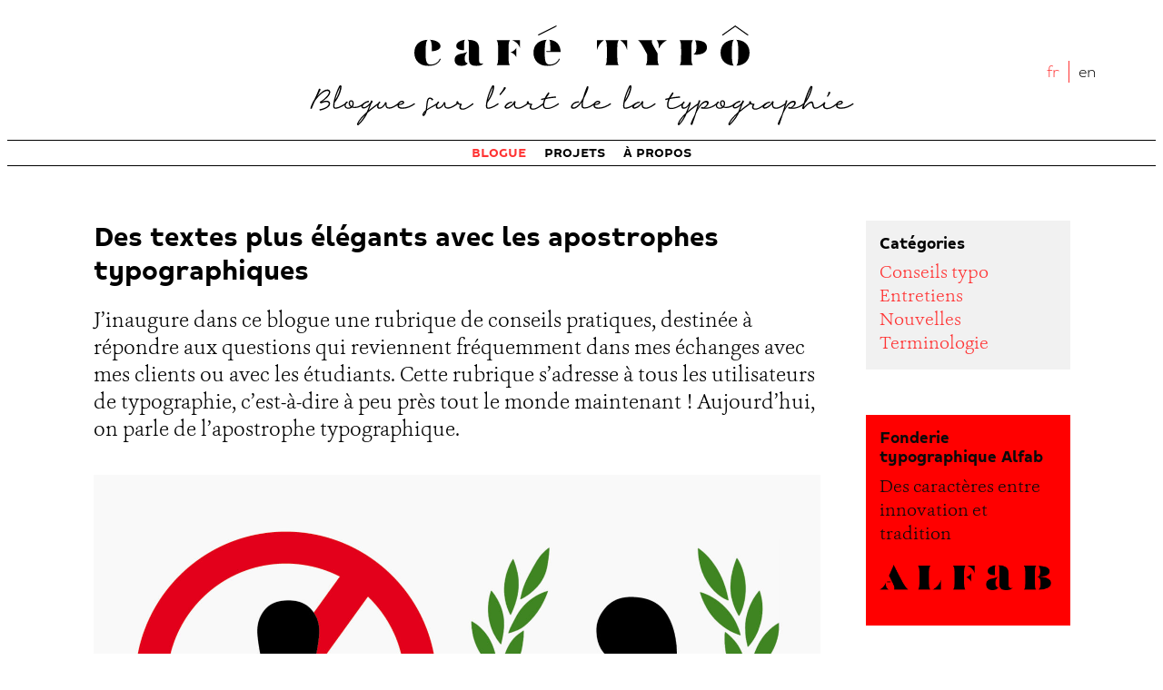

--- FILE ---
content_type: text/html; charset=UTF-8
request_url: https://brunobernard.com/des-textes-plus-elegants-avec-les-apostrophes-typographiques/
body_size: 17380
content:
<!doctype html>
<html lang="fr-FR" prefix="og: https://ogp.me/ns#">
  <head>
    <meta charset="utf-8">
    <meta name="viewport" content="width=device-width, initial-scale=1">
    	<style>img:is([sizes="auto" i], [sizes^="auto," i]) { contain-intrinsic-size: 3000px 1500px }</style>
	<link rel="alternate" href="https://brunobernard.com/des-textes-plus-elegants-avec-les-apostrophes-typographiques/" hreflang="fr" />
<link rel="alternate" href="https://brunobernard.com/en/more-elegant-texts-with-typographic-apostrophe/" hreflang="en" />

<!-- Optimisation des moteurs de recherche par Rank Math - https://rankmath.com/ -->
<title>Des textes plus élégants avec les apostrophes typographiques - Café Typô</title>
<meta name="description" content="J’inaugure dans ce blogue une rubrique de conseils pratiques, destinée à répondre aux questions qui reviennent fréquemment dans mes échanges avec mes clients ou avec les étudiants. Cette rubrique s’adresse à tous les utilisateurs de typographie, c’est-à-dire à peu près tout le monde maintenant ! Aujourd’hui, on parle de l’apostrophe typographique."/>
<meta name="robots" content="follow, index, max-snippet:-1, max-video-preview:-1, max-image-preview:large"/>
<link rel="canonical" href="https://brunobernard.com/des-textes-plus-elegants-avec-les-apostrophes-typographiques/" />
<meta property="og:locale" content="fr_FR" />
<meta property="og:type" content="article" />
<meta property="og:title" content="Des textes plus élégants avec les apostrophes typographiques - Café Typô" />
<meta property="og:description" content="J’inaugure dans ce blogue une rubrique de conseils pratiques, destinée à répondre aux questions qui reviennent fréquemment dans mes échanges avec mes clients ou avec les étudiants. Cette rubrique s’adresse à tous les utilisateurs de typographie, c’est-à-dire à peu près tout le monde maintenant ! Aujourd’hui, on parle de l’apostrophe typographique." />
<meta property="og:url" content="https://brunobernard.com/des-textes-plus-elegants-avec-les-apostrophes-typographiques/" />
<meta property="og:site_name" content="CAFÉ TYPO" />
<meta property="article:tag" content="Apostrophe" />
<meta property="article:section" content="Conseils typo" />
<meta property="og:updated_time" content="2025-07-04T12:14:14+02:00" />
<meta property="og:image" content="https://brunobernard.com/app/uploads/2023/10/Cafe-Typo-Apostrophe-2023-1.jpg" />
<meta property="og:image:secure_url" content="https://brunobernard.com/app/uploads/2023/10/Cafe-Typo-Apostrophe-2023-1.jpg" />
<meta property="og:image:width" content="1600" />
<meta property="og:image:height" content="920" />
<meta property="og:image:alt" content="apostrophe" />
<meta property="og:image:type" content="image/jpeg" />
<meta property="article:published_time" content="2015-05-28T13:06:57+02:00" />
<meta property="article:modified_time" content="2025-07-04T12:14:14+02:00" />
<meta name="twitter:card" content="summary_large_image" />
<meta name="twitter:title" content="Des textes plus élégants avec les apostrophes typographiques - Café Typô" />
<meta name="twitter:description" content="J’inaugure dans ce blogue une rubrique de conseils pratiques, destinée à répondre aux questions qui reviennent fréquemment dans mes échanges avec mes clients ou avec les étudiants. Cette rubrique s’adresse à tous les utilisateurs de typographie, c’est-à-dire à peu près tout le monde maintenant ! Aujourd’hui, on parle de l’apostrophe typographique." />
<meta name="twitter:image" content="https://brunobernard.com/app/uploads/2023/10/Cafe-Typo-Apostrophe-2023-1.jpg" />
<meta name="twitter:label1" content="Écrit par" />
<meta name="twitter:data1" content="Bruno Bernard" />
<meta name="twitter:label2" content="Temps de lecture" />
<meta name="twitter:data2" content="4 minutes" />
<script type="application/ld+json" class="rank-math-schema">{"@context":"https://schema.org","@graph":[{"@type":"Organization","@id":"https://brunobernard.com/#organization","name":"Bruno Bernard","url":"https://brunobernard.com","logo":{"@type":"ImageObject","@id":"https://brunobernard.com/#logo","url":"https://brunobernard.com/app/uploads/2023/10/logo-112.png","contentUrl":"https://brunobernard.com/app/uploads/2023/10/logo-112.png","caption":"CAF\u00c9 TYPO","inLanguage":"fr-FR","width":"112","height":"112"}},{"@type":"WebSite","@id":"https://brunobernard.com/#website","url":"https://brunobernard.com","name":"CAF\u00c9 TYPO","publisher":{"@id":"https://brunobernard.com/#organization"},"inLanguage":"fr-FR"},{"@type":"ImageObject","@id":"https://brunobernard.com/app/uploads/2023/10/Cafe-Typo-Apostrophe-2023-1.jpg","url":"https://brunobernard.com/app/uploads/2023/10/Cafe-Typo-Apostrophe-2023-1.jpg","width":"1600","height":"920","inLanguage":"fr-FR"},{"@type":"WebPage","@id":"https://brunobernard.com/des-textes-plus-elegants-avec-les-apostrophes-typographiques/#webpage","url":"https://brunobernard.com/des-textes-plus-elegants-avec-les-apostrophes-typographiques/","name":"Des textes plus \u00e9l\u00e9gants avec les apostrophes typographiques - Caf\u00e9 Typ\u00f4","datePublished":"2015-05-28T13:06:57+02:00","dateModified":"2025-07-04T12:14:14+02:00","isPartOf":{"@id":"https://brunobernard.com/#website"},"primaryImageOfPage":{"@id":"https://brunobernard.com/app/uploads/2023/10/Cafe-Typo-Apostrophe-2023-1.jpg"},"inLanguage":"fr-FR"},{"@type":"Person","@id":"https://brunobernard.com/author/bruno/","name":"Bruno Bernard","url":"https://brunobernard.com/author/bruno/","image":{"@type":"ImageObject","@id":"https://secure.gravatar.com/avatar/f004f078034c2d5d4be612017ae2397dfd8d6db197a511ef9c08facb37774c7a?s=96&amp;d=mm&amp;r=g","url":"https://secure.gravatar.com/avatar/f004f078034c2d5d4be612017ae2397dfd8d6db197a511ef9c08facb37774c7a?s=96&amp;d=mm&amp;r=g","caption":"Bruno Bernard","inLanguage":"fr-FR"},"sameAs":["https://brunobernard.com"],"worksFor":{"@id":"https://brunobernard.com/#organization"}},{"@type":"BlogPosting","headline":"Des textes plus \u00e9l\u00e9gants avec les apostrophes typographiques - Caf\u00e9 Typ\u00f4","keywords":"apostrophe","datePublished":"2015-05-28T13:06:57+02:00","dateModified":"2025-07-04T12:14:14+02:00","articleSection":"Conseils typo","author":{"@id":"https://brunobernard.com/author/bruno/","name":"Bruno Bernard"},"publisher":{"@id":"https://brunobernard.com/#organization"},"description":"J\u2019inaugure dans ce blogue une rubrique de conseils pratiques, destin\u00e9e \u00e0 r\u00e9pondre aux questions qui reviennent fr\u00e9quemment dans mes \u00e9changes avec mes clients ou avec les \u00e9tudiants. Cette rubrique s\u2019adresse \u00e0 tous les utilisateurs de typographie, c\u2019est-\u00e0-dire \u00e0 peu pr\u00e8s tout le monde maintenant ! Aujourd\u2019hui, on parle de l\u2019apostrophe typographique.","name":"Des textes plus \u00e9l\u00e9gants avec les apostrophes typographiques - Caf\u00e9 Typ\u00f4","@id":"https://brunobernard.com/des-textes-plus-elegants-avec-les-apostrophes-typographiques/#richSnippet","isPartOf":{"@id":"https://brunobernard.com/des-textes-plus-elegants-avec-les-apostrophes-typographiques/#webpage"},"image":{"@id":"https://brunobernard.com/app/uploads/2023/10/Cafe-Typo-Apostrophe-2023-1.jpg"},"inLanguage":"fr-FR","mainEntityOfPage":{"@id":"https://brunobernard.com/des-textes-plus-elegants-avec-les-apostrophes-typographiques/#webpage"}}]}</script>
<!-- /Extension Rank Math WordPress SEO -->

<link rel="alternate" type="application/rss+xml" title="Café Typô &raquo; Des textes plus élégants avec les apostrophes typographiques Flux des commentaires" href="https://brunobernard.com/des-textes-plus-elegants-avec-les-apostrophes-typographiques/feed/" />
<script>
window._wpemojiSettings = {"baseUrl":"https:\/\/s.w.org\/images\/core\/emoji\/15.1.0\/72x72\/","ext":".png","svgUrl":"https:\/\/s.w.org\/images\/core\/emoji\/15.1.0\/svg\/","svgExt":".svg","source":{"concatemoji":"https:\/\/brunobernard.com\/wp\/wp-includes\/js\/wp-emoji-release.min.js?ver=6.8.1"}};
/*! This file is auto-generated */
!function(i,n){var o,s,e;function c(e){try{var t={supportTests:e,timestamp:(new Date).valueOf()};sessionStorage.setItem(o,JSON.stringify(t))}catch(e){}}function p(e,t,n){e.clearRect(0,0,e.canvas.width,e.canvas.height),e.fillText(t,0,0);var t=new Uint32Array(e.getImageData(0,0,e.canvas.width,e.canvas.height).data),r=(e.clearRect(0,0,e.canvas.width,e.canvas.height),e.fillText(n,0,0),new Uint32Array(e.getImageData(0,0,e.canvas.width,e.canvas.height).data));return t.every(function(e,t){return e===r[t]})}function u(e,t,n){switch(t){case"flag":return n(e,"\ud83c\udff3\ufe0f\u200d\u26a7\ufe0f","\ud83c\udff3\ufe0f\u200b\u26a7\ufe0f")?!1:!n(e,"\ud83c\uddfa\ud83c\uddf3","\ud83c\uddfa\u200b\ud83c\uddf3")&&!n(e,"\ud83c\udff4\udb40\udc67\udb40\udc62\udb40\udc65\udb40\udc6e\udb40\udc67\udb40\udc7f","\ud83c\udff4\u200b\udb40\udc67\u200b\udb40\udc62\u200b\udb40\udc65\u200b\udb40\udc6e\u200b\udb40\udc67\u200b\udb40\udc7f");case"emoji":return!n(e,"\ud83d\udc26\u200d\ud83d\udd25","\ud83d\udc26\u200b\ud83d\udd25")}return!1}function f(e,t,n){var r="undefined"!=typeof WorkerGlobalScope&&self instanceof WorkerGlobalScope?new OffscreenCanvas(300,150):i.createElement("canvas"),a=r.getContext("2d",{willReadFrequently:!0}),o=(a.textBaseline="top",a.font="600 32px Arial",{});return e.forEach(function(e){o[e]=t(a,e,n)}),o}function t(e){var t=i.createElement("script");t.src=e,t.defer=!0,i.head.appendChild(t)}"undefined"!=typeof Promise&&(o="wpEmojiSettingsSupports",s=["flag","emoji"],n.supports={everything:!0,everythingExceptFlag:!0},e=new Promise(function(e){i.addEventListener("DOMContentLoaded",e,{once:!0})}),new Promise(function(t){var n=function(){try{var e=JSON.parse(sessionStorage.getItem(o));if("object"==typeof e&&"number"==typeof e.timestamp&&(new Date).valueOf()<e.timestamp+604800&&"object"==typeof e.supportTests)return e.supportTests}catch(e){}return null}();if(!n){if("undefined"!=typeof Worker&&"undefined"!=typeof OffscreenCanvas&&"undefined"!=typeof URL&&URL.createObjectURL&&"undefined"!=typeof Blob)try{var e="postMessage("+f.toString()+"("+[JSON.stringify(s),u.toString(),p.toString()].join(",")+"));",r=new Blob([e],{type:"text/javascript"}),a=new Worker(URL.createObjectURL(r),{name:"wpTestEmojiSupports"});return void(a.onmessage=function(e){c(n=e.data),a.terminate(),t(n)})}catch(e){}c(n=f(s,u,p))}t(n)}).then(function(e){for(var t in e)n.supports[t]=e[t],n.supports.everything=n.supports.everything&&n.supports[t],"flag"!==t&&(n.supports.everythingExceptFlag=n.supports.everythingExceptFlag&&n.supports[t]);n.supports.everythingExceptFlag=n.supports.everythingExceptFlag&&!n.supports.flag,n.DOMReady=!1,n.readyCallback=function(){n.DOMReady=!0}}).then(function(){return e}).then(function(){var e;n.supports.everything||(n.readyCallback(),(e=n.source||{}).concatemoji?t(e.concatemoji):e.wpemoji&&e.twemoji&&(t(e.twemoji),t(e.wpemoji)))}))}((window,document),window._wpemojiSettings);
</script>
<style id='wp-emoji-styles-inline-css'>

	img.wp-smiley, img.emoji {
		display: inline !important;
		border: none !important;
		box-shadow: none !important;
		height: 1em !important;
		width: 1em !important;
		margin: 0 0.07em !important;
		vertical-align: -0.1em !important;
		background: none !important;
		padding: 0 !important;
	}
</style>
<link rel='stylesheet' id='wp-block-library-css' href='https://brunobernard.com/wp/wp-includes/css/dist/block-library/style.min.css?ver=6.8.1' media='all' />
<style id='global-styles-inline-css'>
:root{--wp--preset--aspect-ratio--square: 1;--wp--preset--aspect-ratio--4-3: 4/3;--wp--preset--aspect-ratio--3-4: 3/4;--wp--preset--aspect-ratio--3-2: 3/2;--wp--preset--aspect-ratio--2-3: 2/3;--wp--preset--aspect-ratio--16-9: 16/9;--wp--preset--aspect-ratio--9-16: 9/16;--wp--preset--color--black: #000000;--wp--preset--color--cyan-bluish-gray: #abb8c3;--wp--preset--color--white: #ffffff;--wp--preset--color--pale-pink: #f78da7;--wp--preset--color--vivid-red: #cf2e2e;--wp--preset--color--luminous-vivid-orange: #ff6900;--wp--preset--color--luminous-vivid-amber: #fcb900;--wp--preset--color--light-green-cyan: #7bdcb5;--wp--preset--color--vivid-green-cyan: #00d084;--wp--preset--color--pale-cyan-blue: #8ed1fc;--wp--preset--color--vivid-cyan-blue: #0693e3;--wp--preset--color--vivid-purple: #9b51e0;--wp--preset--gradient--vivid-cyan-blue-to-vivid-purple: linear-gradient(135deg,rgba(6,147,227,1) 0%,rgb(155,81,224) 100%);--wp--preset--gradient--light-green-cyan-to-vivid-green-cyan: linear-gradient(135deg,rgb(122,220,180) 0%,rgb(0,208,130) 100%);--wp--preset--gradient--luminous-vivid-amber-to-luminous-vivid-orange: linear-gradient(135deg,rgba(252,185,0,1) 0%,rgba(255,105,0,1) 100%);--wp--preset--gradient--luminous-vivid-orange-to-vivid-red: linear-gradient(135deg,rgba(255,105,0,1) 0%,rgb(207,46,46) 100%);--wp--preset--gradient--very-light-gray-to-cyan-bluish-gray: linear-gradient(135deg,rgb(238,238,238) 0%,rgb(169,184,195) 100%);--wp--preset--gradient--cool-to-warm-spectrum: linear-gradient(135deg,rgb(74,234,220) 0%,rgb(151,120,209) 20%,rgb(207,42,186) 40%,rgb(238,44,130) 60%,rgb(251,105,98) 80%,rgb(254,248,76) 100%);--wp--preset--gradient--blush-light-purple: linear-gradient(135deg,rgb(255,206,236) 0%,rgb(152,150,240) 100%);--wp--preset--gradient--blush-bordeaux: linear-gradient(135deg,rgb(254,205,165) 0%,rgb(254,45,45) 50%,rgb(107,0,62) 100%);--wp--preset--gradient--luminous-dusk: linear-gradient(135deg,rgb(255,203,112) 0%,rgb(199,81,192) 50%,rgb(65,88,208) 100%);--wp--preset--gradient--pale-ocean: linear-gradient(135deg,rgb(255,245,203) 0%,rgb(182,227,212) 50%,rgb(51,167,181) 100%);--wp--preset--gradient--electric-grass: linear-gradient(135deg,rgb(202,248,128) 0%,rgb(113,206,126) 100%);--wp--preset--gradient--midnight: linear-gradient(135deg,rgb(2,3,129) 0%,rgb(40,116,252) 100%);--wp--preset--font-size--small: 13px;--wp--preset--font-size--medium: 20px;--wp--preset--font-size--large: 36px;--wp--preset--font-size--x-large: 42px;--wp--preset--spacing--20: 0.44rem;--wp--preset--spacing--30: 0.67rem;--wp--preset--spacing--40: 1rem;--wp--preset--spacing--50: 1.5rem;--wp--preset--spacing--60: 2.25rem;--wp--preset--spacing--70: 3.38rem;--wp--preset--spacing--80: 5.06rem;--wp--preset--shadow--natural: 6px 6px 9px rgba(0, 0, 0, 0.2);--wp--preset--shadow--deep: 12px 12px 50px rgba(0, 0, 0, 0.4);--wp--preset--shadow--sharp: 6px 6px 0px rgba(0, 0, 0, 0.2);--wp--preset--shadow--outlined: 6px 6px 0px -3px rgba(255, 255, 255, 1), 6px 6px rgba(0, 0, 0, 1);--wp--preset--shadow--crisp: 6px 6px 0px rgba(0, 0, 0, 1);}:where(body) { margin: 0; }.wp-site-blocks > .alignleft { float: left; margin-right: 2em; }.wp-site-blocks > .alignright { float: right; margin-left: 2em; }.wp-site-blocks > .aligncenter { justify-content: center; margin-left: auto; margin-right: auto; }:where(.is-layout-flex){gap: 0.5em;}:where(.is-layout-grid){gap: 0.5em;}.is-layout-flow > .alignleft{float: left;margin-inline-start: 0;margin-inline-end: 2em;}.is-layout-flow > .alignright{float: right;margin-inline-start: 2em;margin-inline-end: 0;}.is-layout-flow > .aligncenter{margin-left: auto !important;margin-right: auto !important;}.is-layout-constrained > .alignleft{float: left;margin-inline-start: 0;margin-inline-end: 2em;}.is-layout-constrained > .alignright{float: right;margin-inline-start: 2em;margin-inline-end: 0;}.is-layout-constrained > .aligncenter{margin-left: auto !important;margin-right: auto !important;}.is-layout-constrained > :where(:not(.alignleft):not(.alignright):not(.alignfull)){margin-left: auto !important;margin-right: auto !important;}body .is-layout-flex{display: flex;}.is-layout-flex{flex-wrap: wrap;align-items: center;}.is-layout-flex > :is(*, div){margin: 0;}body .is-layout-grid{display: grid;}.is-layout-grid > :is(*, div){margin: 0;}body{padding-top: 0px;padding-right: 0px;padding-bottom: 0px;padding-left: 0px;}a:where(:not(.wp-element-button)){text-decoration: underline;}:root :where(.wp-element-button, .wp-block-button__link){background-color: #32373c;border-width: 0;color: #fff;font-family: inherit;font-size: inherit;line-height: inherit;padding: calc(0.667em + 2px) calc(1.333em + 2px);text-decoration: none;}.has-black-color{color: var(--wp--preset--color--black) !important;}.has-cyan-bluish-gray-color{color: var(--wp--preset--color--cyan-bluish-gray) !important;}.has-white-color{color: var(--wp--preset--color--white) !important;}.has-pale-pink-color{color: var(--wp--preset--color--pale-pink) !important;}.has-vivid-red-color{color: var(--wp--preset--color--vivid-red) !important;}.has-luminous-vivid-orange-color{color: var(--wp--preset--color--luminous-vivid-orange) !important;}.has-luminous-vivid-amber-color{color: var(--wp--preset--color--luminous-vivid-amber) !important;}.has-light-green-cyan-color{color: var(--wp--preset--color--light-green-cyan) !important;}.has-vivid-green-cyan-color{color: var(--wp--preset--color--vivid-green-cyan) !important;}.has-pale-cyan-blue-color{color: var(--wp--preset--color--pale-cyan-blue) !important;}.has-vivid-cyan-blue-color{color: var(--wp--preset--color--vivid-cyan-blue) !important;}.has-vivid-purple-color{color: var(--wp--preset--color--vivid-purple) !important;}.has-black-background-color{background-color: var(--wp--preset--color--black) !important;}.has-cyan-bluish-gray-background-color{background-color: var(--wp--preset--color--cyan-bluish-gray) !important;}.has-white-background-color{background-color: var(--wp--preset--color--white) !important;}.has-pale-pink-background-color{background-color: var(--wp--preset--color--pale-pink) !important;}.has-vivid-red-background-color{background-color: var(--wp--preset--color--vivid-red) !important;}.has-luminous-vivid-orange-background-color{background-color: var(--wp--preset--color--luminous-vivid-orange) !important;}.has-luminous-vivid-amber-background-color{background-color: var(--wp--preset--color--luminous-vivid-amber) !important;}.has-light-green-cyan-background-color{background-color: var(--wp--preset--color--light-green-cyan) !important;}.has-vivid-green-cyan-background-color{background-color: var(--wp--preset--color--vivid-green-cyan) !important;}.has-pale-cyan-blue-background-color{background-color: var(--wp--preset--color--pale-cyan-blue) !important;}.has-vivid-cyan-blue-background-color{background-color: var(--wp--preset--color--vivid-cyan-blue) !important;}.has-vivid-purple-background-color{background-color: var(--wp--preset--color--vivid-purple) !important;}.has-black-border-color{border-color: var(--wp--preset--color--black) !important;}.has-cyan-bluish-gray-border-color{border-color: var(--wp--preset--color--cyan-bluish-gray) !important;}.has-white-border-color{border-color: var(--wp--preset--color--white) !important;}.has-pale-pink-border-color{border-color: var(--wp--preset--color--pale-pink) !important;}.has-vivid-red-border-color{border-color: var(--wp--preset--color--vivid-red) !important;}.has-luminous-vivid-orange-border-color{border-color: var(--wp--preset--color--luminous-vivid-orange) !important;}.has-luminous-vivid-amber-border-color{border-color: var(--wp--preset--color--luminous-vivid-amber) !important;}.has-light-green-cyan-border-color{border-color: var(--wp--preset--color--light-green-cyan) !important;}.has-vivid-green-cyan-border-color{border-color: var(--wp--preset--color--vivid-green-cyan) !important;}.has-pale-cyan-blue-border-color{border-color: var(--wp--preset--color--pale-cyan-blue) !important;}.has-vivid-cyan-blue-border-color{border-color: var(--wp--preset--color--vivid-cyan-blue) !important;}.has-vivid-purple-border-color{border-color: var(--wp--preset--color--vivid-purple) !important;}.has-vivid-cyan-blue-to-vivid-purple-gradient-background{background: var(--wp--preset--gradient--vivid-cyan-blue-to-vivid-purple) !important;}.has-light-green-cyan-to-vivid-green-cyan-gradient-background{background: var(--wp--preset--gradient--light-green-cyan-to-vivid-green-cyan) !important;}.has-luminous-vivid-amber-to-luminous-vivid-orange-gradient-background{background: var(--wp--preset--gradient--luminous-vivid-amber-to-luminous-vivid-orange) !important;}.has-luminous-vivid-orange-to-vivid-red-gradient-background{background: var(--wp--preset--gradient--luminous-vivid-orange-to-vivid-red) !important;}.has-very-light-gray-to-cyan-bluish-gray-gradient-background{background: var(--wp--preset--gradient--very-light-gray-to-cyan-bluish-gray) !important;}.has-cool-to-warm-spectrum-gradient-background{background: var(--wp--preset--gradient--cool-to-warm-spectrum) !important;}.has-blush-light-purple-gradient-background{background: var(--wp--preset--gradient--blush-light-purple) !important;}.has-blush-bordeaux-gradient-background{background: var(--wp--preset--gradient--blush-bordeaux) !important;}.has-luminous-dusk-gradient-background{background: var(--wp--preset--gradient--luminous-dusk) !important;}.has-pale-ocean-gradient-background{background: var(--wp--preset--gradient--pale-ocean) !important;}.has-electric-grass-gradient-background{background: var(--wp--preset--gradient--electric-grass) !important;}.has-midnight-gradient-background{background: var(--wp--preset--gradient--midnight) !important;}.has-small-font-size{font-size: var(--wp--preset--font-size--small) !important;}.has-medium-font-size{font-size: var(--wp--preset--font-size--medium) !important;}.has-large-font-size{font-size: var(--wp--preset--font-size--large) !important;}.has-x-large-font-size{font-size: var(--wp--preset--font-size--x-large) !important;}
:where(.wp-block-post-template.is-layout-flex){gap: 1.25em;}:where(.wp-block-post-template.is-layout-grid){gap: 1.25em;}
:where(.wp-block-columns.is-layout-flex){gap: 2em;}:where(.wp-block-columns.is-layout-grid){gap: 2em;}
:root :where(.wp-block-pullquote){font-size: 1.5em;line-height: 1.6;}
</style>
<link rel='stylesheet' id='app/0-css' href='https://brunobernard.com/app/themes/bruno/public/css/app.27f01f.css' media='all' />
<link rel='stylesheet' id='sib-front-css-css' href='https://brunobernard.com/app/plugins/mailin/css/mailin-front.css?ver=6.8.1' media='all' />
<script src="https://brunobernard.com/wp/wp-includes/js/jquery/jquery.min.js?ver=3.7.1" id="jquery-core-js"></script>
<script src="https://brunobernard.com/wp/wp-includes/js/jquery/jquery-migrate.min.js?ver=3.4.1" id="jquery-migrate-js"></script>
<script id="sib-front-js-js-extra">
var sibErrMsg = {"invalidMail":"Please fill out valid email address","requiredField":"Please fill out required fields","invalidDateFormat":"Please fill out valid date format","invalidSMSFormat":"Please fill out valid phone number"};
var ajax_sib_front_object = {"ajax_url":"https:\/\/brunobernard.com\/wp\/wp-admin\/admin-ajax.php","ajax_nonce":"485b70c2f6","flag_url":"https:\/\/brunobernard.com\/app\/plugins\/mailin\/img\/flags\/"};
</script>
<script src="https://brunobernard.com/app/plugins/mailin/js/mailin-front.js?ver=1746727867" id="sib-front-js-js"></script>
<link rel="https://api.w.org/" href="https://brunobernard.com/wp-json/" /><link rel="alternate" title="JSON" type="application/json" href="https://brunobernard.com/wp-json/wp/v2/posts/1202" /><link rel="EditURI" type="application/rsd+xml" title="RSD" href="https://brunobernard.com/wp/xmlrpc.php?rsd" />
<meta name="generator" content="WordPress 6.8.1" />
<link rel='shortlink' href='https://brunobernard.com/?p=1202' />
<link rel="alternate" title="oEmbed (JSON)" type="application/json+oembed" href="https://brunobernard.com/wp-json/oembed/1.0/embed?url=https%3A%2F%2Fbrunobernard.com%2Fdes-textes-plus-elegants-avec-les-apostrophes-typographiques%2F" />
<link rel="alternate" title="oEmbed (XML)" type="text/xml+oembed" href="https://brunobernard.com/wp-json/oembed/1.0/embed?url=https%3A%2F%2Fbrunobernard.com%2Fdes-textes-plus-elegants-avec-les-apostrophes-typographiques%2F&#038;format=xml" />
<link rel="icon" href="https://brunobernard.com/app/uploads/2023/10/cafetypo-favicon-01-blanc-150x150.png" sizes="32x32" />
<link rel="icon" href="https://brunobernard.com/app/uploads/2023/10/cafetypo-favicon-01-blanc-230x230.png" sizes="192x192" />
<link rel="apple-touch-icon" href="https://brunobernard.com/app/uploads/2023/10/cafetypo-favicon-01-blanc-230x230.png" />
<meta name="msapplication-TileImage" content="https://brunobernard.com/app/uploads/2023/10/cafetypo-favicon-01-blanc.png" />
  </head>

  <body class="wp-singular post-template-default single single-post postid-1202 single-format-standard wp-embed-responsive wp-theme-bruno des-textes-plus-elegants-avec-les-apostrophes-typographiques">
        
    <div id="app">
      <link rel="alternate" type="application/rss+xml" title="RSS Feed" href="https://brunobernard.com/feed" />
<!-- Google tag (gtag.js) -->
<script async src="https://www.googletagmanager.com/gtag/js?id=G-ESQLF72WG4"></script>
<script>
  window.dataLayer = window.dataLayer || [];
  function gtag(){dataLayer.push(arguments);}
  gtag('js', new Date());

  gtag('config', 'G-ESQLF72WG4');
</script>
<header class="banner">
  <a class="brand" href="https://brunobernard.com/">
    <figure class="logo">
      <img src="https://brunobernard.com/app/themes/bruno/public/images/logo-cafe_typo.edce6c.svg" alt="Café Typô">
    </figure>
          <figure class="baseline-fr">
        <img src="https://brunobernard.com/app/themes/bruno/public/images/cafetypo-soustitre-2025-3-fr.25c411.svg" alt="Blog sur l'art de la typographie">
      </figure>
      
  </a>

  <nav class="nav-languages">
    	<li class="lang-item lang-item-103 lang-item-fr current-lang lang-item-first"><a  lang="fr-FR" hreflang="fr-FR" href="https://brunobernard.com/des-textes-plus-elegants-avec-les-apostrophes-typographiques/">fr</a></li>
	<li class="lang-item lang-item-100 lang-item-en"><a  lang="en-GB" hreflang="en-GB" href="https://brunobernard.com/en/more-elegant-texts-with-typographic-apostrophe/">en</a></li>
  </nav>

  <nav class="burger">
    <span class="icon-bar"></span>
    <span class="icon-bar"></span>
    <span class="icon-bar"></span>
  </nav>

      <nav class="nav-primary" aria-label="Primary Navigation">
      <div class="menu-primary-navigation-container"><ul id="menu-primary-navigation" class="nav"><li id="menu-item-2187" class="menu-item menu-item-type-custom menu-item-object-custom menu-item-home menu-item-2187"><a href="https://brunobernard.com/">Blogue</a></li>
<li id="menu-item-2184" class="menu-item menu-item-type-post_type menu-item-object-page menu-item-2184"><a href="https://brunobernard.com/projets/">Projets</a></li>
<li id="menu-item-2185" class="menu-item menu-item-type-post_type menu-item-object-page menu-item-2185"><a href="https://brunobernard.com/cafe-typo/">À propos</a></li>
</ul></div>
    </nav>
  </header>

<div class="container">
  <main id="main" class="main">
           <article class="h-entry post-1202 post type-post status-publish format-standard has-post-thumbnail hentry category-conseils-typo tag-apostrophe">
  <header>
    <h1 class="p-name">
      Des textes plus élégants avec les apostrophes typographiques
    </h1>

   
  </header>

  <div class="e-content">
    
<p class="chapo">J’inaugure dans ce blogue une rubrique de conseils pratiques, destinée à répondre aux questions qui reviennent fréquemment dans mes échanges avec mes clients ou avec les étudiants. Cette rubrique s’adresse à tous les utilisateurs de typographie, c’est-à-dire à peu près tout le monde maintenant ! Aujourd’hui, on parle de l’apostrophe typographique.</p>



<span id="more-1202"></span>



<figure class="wp-block-image size-full"><img fetchpriority="high" decoding="async" width="1600" height="920" src="https://brunobernard.com/app/uploads/2023/10/Cafe-Typo-Apostrophe-2023-1.jpg" alt="Apostrophe typographique" class="wp-image-2657" srcset="https://brunobernard.com/app/uploads/2023/10/Cafe-Typo-Apostrophe-2023-1.jpg 1600w, https://brunobernard.com/app/uploads/2023/10/Cafe-Typo-Apostrophe-2023-1-330x190.jpg 330w, https://brunobernard.com/app/uploads/2023/10/Cafe-Typo-Apostrophe-2023-1-550x316.jpg 550w, https://brunobernard.com/app/uploads/2023/10/Cafe-Typo-Apostrophe-2023-1-768x442.jpg 768w, https://brunobernard.com/app/uploads/2023/10/Cafe-Typo-Apostrophe-2023-1-1536x883.jpg 1536w" sizes="(max-width: 1600px) 100vw, 1600px" /></figure>



<p>Le premier point que j’aborderai ici est celui de l’apostrophe, ce signe qui marque l’élision d’une ou plusieurs lettres. La difficulté réside dans le fait qu’il existe plusieurs signes qu’on appelle apostrophe, chacun étant destiné à un usage particulier. Il convient donc d’utiliser le bon, au bon moment. Il s’agit certes d’un petit détail d’ordre esthétique, et qui n’empêche pas la lecture… mais il peut avoir de grandes conséquences quant à la qualité perçue de votre production. Vous avez donc tout intérêt à veiller au grain.</p>



<h3 class="wp-block-heading">Apostrophe droite</h3>



<p>L’apostrophe de notre clavier appelle par défaut un signe dont le dessin est un trait vertical et symétrique. Ce n’est hélas pas celui qu’il nous faut la plupart du temps. Ce signe s’appelle «&nbsp;apostrophe dactylographique&nbsp;», ou «&nbsp;apostrophe droite&nbsp;».</p>



<p>Il est conçu (entre <a href="http://fr.wiktionary.org/wiki/apostrophe_droite" target="_blank" rel="noopener">autres choses</a>) pour permettre aux informaticiens de signaliser des morceaux de code avec le même signe. C’est en fait un guillemet simple multi-tâche : un seul signe pour ouvrir et fermer. Pour les développeurs c’est pratique… mais pour les autres, c’est plutôt tragique.</p>



<p>Car en effet cette apostrophe droite, au dessin assez rigide et pauvre, a le pouvoir de casser le rythme naturel de la typographie qui l’environne. Selon les caractères le résultat peut aller du médiocre au vraiment affreux.</p>



<figure class="wp-block-image"><a href="http://brunobernard.com/des-textes-plus-elegants-avec-les-apostrophes-typographiques/apostrophe_2/" rel="attachment wp-att-1208"><img decoding="async" width="1220" height="760" src="http://brunobernard.com/app/uploads/2015/05/Apostrophe_2.jpg" alt="Apostrophe dactylographique" class="wp-image-1208" srcset="https://brunobernard.com/app/uploads/2015/05/Apostrophe_2.jpg 1220w, https://brunobernard.com/app/uploads/2015/05/Apostrophe_2-220x137.jpg 220w, https://brunobernard.com/app/uploads/2015/05/Apostrophe_2-550x343.jpg 550w, https://brunobernard.com/app/uploads/2015/05/Apostrophe_2-610x380.jpg 610w" sizes="(max-width: 1220px) 100vw, 1220px" /></a></figure>



<h3 class="wp-block-heading">Apostrophe typographique</h3>



<p>La solution, comme le veut l’usage traditionnel, c’est d’utiliser les apostrophes typographiques. Celles-ci ont un dessin plus dynamique en forme de virgule, qui rappelle le geste impulsif de la main qui court sur le papier, et qui s’intègre parfaitement dans le rythme de la typo.</p>



<p>Et notre problème commence, car cette apostrophe typographique ne figure pas sur le clavier. Il faut donc mettre en place une méthode qui fera en sorte que, du clavier, on puisse appeler un signe qui n’y figure pas… Et vu la fréquence d’apparition de ce signe, la méthode en question a intérêt à être efficace ! La plupart du temps c’est votre logiciel qui s’en charge, mais pas toujours.</p>



<h3 class="wp-block-heading">Méthode n°1 : la substitution automatique (Word, PowerPoint, InDesign, Illustrator, etc.)</h3>



<p>Dans la plupart des logiciels de traitement de texte, une fonction automatique fait en sorte que, dès que vous tapez une apostrophe droite, le logiciel substitue une apostrophe typo. Ceci se passe souvent de manière totalement invisible, mais c’est bien cela qui se produit.</p>



<p>Vous trouverez dans les préférences une case à cocher pour activer ladite fonction. Elle est dénommée <em>Utiliser les guillemets typographiques</em> dans InDesign, <em>Remplacer les guillemets  »&nbsp;par les guillemets&nbsp;»</em> dans Word, <em>Guillemets courbes</em> dans TextEdit, etc. Fouinez dans les préférences de votre logiciel et vous trouverez sûrement. Cette option est activée par défaut sur Word et PowerPoint, mais pas sur les logiciels de la suite Adobe.</p>



<figure class="wp-block-image"><a href="http://brunobernard.com/des-textes-plus-elegants-avec-les-apostrophes-typographiques/apostrophe_3/" rel="attachment wp-att-1209"><img decoding="async" width="1220" height="812" src="http://brunobernard.com/app/uploads/2015/05/Apostrophe_3.jpg" alt="Apostrophe typographique" class="wp-image-1209" srcset="https://brunobernard.com/app/uploads/2015/05/Apostrophe_3.jpg 1220w, https://brunobernard.com/app/uploads/2015/05/Apostrophe_3-220x146.jpg 220w, https://brunobernard.com/app/uploads/2015/05/Apostrophe_3-550x366.jpg 550w, https://brunobernard.com/app/uploads/2015/05/Apostrophe_3-610x406.jpg 610w" sizes="(max-width: 1220px) 100vw, 1220px" /></a></figure>



<h3 class="wp-block-heading">Méthode n°2 : le raccourci-clavier</h3>



<p>Dans les cas ou la fonction précédente n’existe pas, il sera nécessaire d’insérer l’apostrophe typographique manuellement. Pour cela on aura recours à un raccourci clavier que le logiciel système interprétera. Tapez ce raccourci et l’apostrophe apparaitra dans le bloc de texte actif.</p>



<p>Raccourci sur Mac, clavier français : alt-cap-&lsquo;<br>Raccourci sur Windows : alt+0146 (gardez alt appuyée et composez 0146)</p>



<h3 class="wp-block-heading">Méthode n°3 : le rechercher-remplacer</h3>



<p>Enfin dans d’autres cas, par exemple lorsque vous récupérez un texte déjà truffé d’apostrophes droites, vous pourrez avec profit faire un rechercher-remplacer à travers tout le document. Cliquez sur <em>Tout remplacer</em> pour substituer d’un coup toutes les apostrophes droites par des typographiques. Vous pouvez même faire cela systématiquement avant d’envoyer un document en relecture par exemple.</p>



<p>Attention ! cette astuce ne marche pas si vous savez que dans le doc apparaissent des formules mathématiques, par exemple ∆&rsquo;=b²-ac, qui utilisent des apostrophes droites (même si c’est <a href="http://fr.wikipedia.org/wiki/Prime_%28typographie%29" target="_blank" rel="noopener">impropre</a>) ou encore des durées, comme 2&rsquo;44 » (qu’on rencontre fréquemment, même si le code typo français fait d’<a href="http://fr.wikipedia.org/wiki/Wikip%C3%A9dia:Conventions_typographiques#Heure" target="_blank" rel="noopener">autres recommandations</a>). Il faut alors traiter le rechercher-remplacer au cas par cas.</p>



<figure class="wp-block-image"><a href="http://brunobernard.com/des-textes-plus-elegants-avec-les-apostrophes-typographiques/apostrophe_4/" rel="attachment wp-att-1210"><img loading="lazy" decoding="async" width="1220" height="812" src="http://brunobernard.com/app/uploads/2015/05/Apostrophe_4.jpg" alt="Apostrophe typographique" class="wp-image-1210" srcset="https://brunobernard.com/app/uploads/2015/05/Apostrophe_4.jpg 1220w, https://brunobernard.com/app/uploads/2015/05/Apostrophe_4-220x146.jpg 220w, https://brunobernard.com/app/uploads/2015/05/Apostrophe_4-550x366.jpg 550w, https://brunobernard.com/app/uploads/2015/05/Apostrophe_4-610x406.jpg 610w" sizes="auto, (max-width: 1220px) 100vw, 1220px" /></a></figure>



<h3 class="wp-block-heading">Méthode n°4 : sur le web</h3>



<p>La lecture sur internet, et sur tous les supports numériques en général, n’est qu’un prolongement de la tradition instaurée avec le papier. Le code typographique est le même pour tous et doit être respecté aussi sur le net, dans la mesure du possible.</p>



<p>Dans le texte affiché sur une page web, il est possible et donc souhaitable d’utiliser l’apostrophe typographique. Or deux encodages sont utilisés communément dans le web francophone, UTF-8 et ISO 8859-1, et qui ne gèrent pas l’apostrophe de la même manière.</p>



<p>Dans l’encodage unicode UTF-8 l’apostrophe typographique y est utilisable directement. Il est plus récent et plus universel, il est donc à privilégier.</p>



<p>Dans l’encodage ISO 8859-1, dit aussi Latin-1, l’apostrophe typographique n’est pas encodée et doit être appelée avec l’entité html &amp;rsquo;. Si votre site utilise cet encodage, pensez à remplacer dans le texte les apostrophes droites par les véritables apostrophes.</p>



<h3 class="wp-block-heading">Conclusion</h3>



<p>Alors, apostrophe droite, apostrophe typographique… un détail ? à vous de voir ! J’espère néanmoins vous avoir convaincu, si c’était nécessaire, que ce caractère mérite les quelques instants d&rsquo;attention nécessaires à le mettre en forme convenablement, en attendant que nos équipements informatiques évoluent et rendent la chose plus simple.</p>
  </div>

  <div class="e-meta">
    <div>
      28 mai 2015<br>
      <img src="https://brunobernard.com/app/themes/bruno/public/images/icon-cat.299e47.png" alt="category" width="12">
      <a href="https://brunobernard.com/categorie/conseils-typo/" rel="category tag">Conseils typo</a><br>
      <span class="hashtag">#</span><a href="https://brunobernard.com/etiquette/apostrophe/" rel="tag">Apostrophe</a>    </div>

    <figure class="scrollTop">
        <img src="https://brunobernard.com/app/themes/bruno/public/images/scroll_top.95369c.jpg" alt="scroll to top">
    </figure>
  </div>



  <footer>
    
  </footer>

  <p class="comments">Comments</p>
  <section id="comments" class="comments">
          <h4>
                  11 réponses à  <em class="comment_post_title">Des textes plus élégants avec les apostrophes typographiques</em>
              </h4>

      <ol class="comment-list">
        		<li id="comment-882" class="comment even thread-even depth-1 parent">
			<article id="div-comment-882" class="comment-body">
				<footer class="comment-meta">
					<div class="comment-author vcard">
												<b class="fn">René</b> <span class="says">dit :</span>					</div><!-- .comment-author -->

					<div class="comment-metadata">
						<a href="https://brunobernard.com/des-textes-plus-elegants-avec-les-apostrophes-typographiques/#comment-882"><time datetime="2023-06-08T18:56:33+02:00">8 juin 2023 à 18 h 56 min</time></a>					</div><!-- .comment-metadata -->

									</footer><!-- .comment-meta -->

				<div class="comment-content">
					<p>Bonjour,<br />
Dans mon travail de préparation de copie, je suis tous les jours amené à remplacer les primes par des apostrophes. Je travaille sous Word 2003, et la fonction Rechercher/Remplacer ne les distingue pas hélas; c&rsquo;est-à-dire que lorsque j&rsquo;applique exactement la méthode que vous décrivez, avec une prime dans le champ Rechercher et une apostrophe dans le champ Remplacer, en fait le logiciel « Recherche » même les apostrophes déjà correctes&#8230; Auriez-vous une solution (autre que le changement de logiciel bien sûr)? Un grand merci.</p>
				</div><!-- .comment-content -->

				<a href="?replytocom=882#respond">Répondre à  René</a>			</article><!-- .comment-body -->
		<ol class="children">
		<li id="comment-2840" class="comment odd alt depth-2">
			<article id="div-comment-2840" class="comment-body">
				<footer class="comment-meta">
					<div class="comment-author vcard">
												<b class="fn">ა.</b> <span class="says">dit :</span>					</div><!-- .comment-author -->

					<div class="comment-metadata">
						<a href="https://brunobernard.com/des-textes-plus-elegants-avec-les-apostrophes-typographiques/#comment-2840"><time datetime="2024-05-30T08:16:29+02:00">30 mai 2024 à 8 h 16 min</time></a>					</div><!-- .comment-metadata -->

									</footer><!-- .comment-meta -->

				<div class="comment-content">
					<p>Bonjour René,<br />
Pour un remplacement efficace dans Word, la fenêtre « Rechercher et remplacer » (accessible avec F5 ou depuis le menu dans Édition→Rechercher→Recherche avancée et remplacement) peut se développer et proposer, pour l’onglet « Remplacer », différentes options : en cochant « Utiliser les caractères génériques », la fonction sera efficace.<br />
Bonne préparation de copie,<br />
ა.</p>
				</div><!-- .comment-content -->

				<a href="?replytocom=2840#respond">Répondre à  ა.</a>			</article><!-- .comment-body -->
		</li><!-- #comment-## -->
</ol><!-- .children -->
</li><!-- #comment-## -->
		<li id="comment-847" class="comment even thread-odd thread-alt depth-1">
			<article id="div-comment-847" class="comment-body">
				<footer class="comment-meta">
					<div class="comment-author vcard">
												<b class="fn">Olivier</b> <span class="says">dit :</span>					</div><!-- .comment-author -->

					<div class="comment-metadata">
						<a href="https://brunobernard.com/des-textes-plus-elegants-avec-les-apostrophes-typographiques/#comment-847"><time datetime="2022-10-15T08:53:36+02:00">15 octobre 2022 à 8 h 53 min</time></a>					</div><!-- .comment-metadata -->

									</footer><!-- .comment-meta -->

				<div class="comment-content">
					<p>Merci pour cet article instructif. J’utilise sous Linux un clavier US, que je passe en mode US-international pour écrire en français. Je viens de réaliser qu’avec cette configuration, il est très facile de faire une apostrophe typographique avec ALT-R 0. Ça ne demande qu’un peu d’habitude. Par contre, il faut faire attention, car à une touche près (ALT-R 9), ça donne une apostrophe inversée ‘, l’erreur n’est pas évidente du premier coup d’œil.</p>
<p>Est-ce qu’il serait possible d’indiquer les codes UTF des différentes apostrophes dans l’article? Cela permettrait de valider son propre usage sur des sites comme <a href="https://www.branah.com/unicode-converter" rel="nofollow ugc">https://www.branah.com/unicode-converter</a></p>
<p>Il y a une discussion à ce sujet sur Wikipedia: <a href="https://fr.wikipedia.org/wiki/Discussion:Apostrophe_(typographie)" rel="nofollow ugc">https://fr.wikipedia.org/wiki/Discussion:Apostrophe_(typographie)</a></p>
				</div><!-- .comment-content -->

				<a href="?replytocom=847#respond">Répondre à  Olivier</a>			</article><!-- .comment-body -->
		</li><!-- #comment-## -->
		<li id="comment-757" class="comment odd alt thread-even depth-1">
			<article id="div-comment-757" class="comment-body">
				<footer class="comment-meta">
					<div class="comment-author vcard">
												<b class="fn">Marc</b> <span class="says">dit :</span>					</div><!-- .comment-author -->

					<div class="comment-metadata">
						<a href="https://brunobernard.com/des-textes-plus-elegants-avec-les-apostrophes-typographiques/#comment-757"><time datetime="2021-08-30T14:31:23+02:00">30 août 2021 à 14 h 31 min</time></a>					</div><!-- .comment-metadata -->

									</footer><!-- .comment-meta -->

				<div class="comment-content">
					<p>En tant que développeur, j&rsquo;utilise toujours l&rsquo;apostrophe typographique dans mes textes. Cela me permet d&rsquo;utiliser les apostrophes simples comme bornes (que je préfère aux guillemets). Merci à cet article pour les codes ASCII et HTML.</p>
				</div><!-- .comment-content -->

				<a href="?replytocom=757#respond">Répondre à  Marc</a>			</article><!-- .comment-body -->
		</li><!-- #comment-## -->
		<li id="comment-703" class="comment even thread-odd thread-alt depth-1">
			<article id="div-comment-703" class="comment-body">
				<footer class="comment-meta">
					<div class="comment-author vcard">
												<b class="fn">Jean-Claude</b> <span class="says">dit :</span>					</div><!-- .comment-author -->

					<div class="comment-metadata">
						<a href="https://brunobernard.com/des-textes-plus-elegants-avec-les-apostrophes-typographiques/#comment-703"><time datetime="2021-02-17T15:55:44+01:00">17 février 2021 à 15 h 55 min</time></a>					</div><!-- .comment-metadata -->

									</footer><!-- .comment-meta -->

				<div class="comment-content">
					<p>Bonjour,<br />
Merci pour ces explications claires et adéquates.</p>
<p>Pour la méthode #3 de rechercher/remplacer, il est possible d’utiliser une recherche GREP qui ne va remplacer que les apostrophes droites lorsqu’entre deux caractères et n’affectera pas les endroits ou ils sont utilisés pour indiquer des pieds par exemple.</p>
<p>Rechercher: (?&lt;=[\u\l])\x{27}(?=[\u\l])<br />
Remplace: \x{2019}</p>
				</div><!-- .comment-content -->

				<a href="?replytocom=703#respond">Répondre à  Jean-Claude</a>			</article><!-- .comment-body -->
		</li><!-- #comment-## -->
		<li id="comment-447" class="comment odd alt thread-even depth-1">
			<article id="div-comment-447" class="comment-body">
				<footer class="comment-meta">
					<div class="comment-author vcard">
												<b class="fn">Marc</b> <span class="says">dit :</span>					</div><!-- .comment-author -->

					<div class="comment-metadata">
						<a href="https://brunobernard.com/des-textes-plus-elegants-avec-les-apostrophes-typographiques/#comment-447"><time datetime="2020-11-23T10:35:07+01:00">23 novembre 2020 à 10 h 35 min</time></a>					</div><!-- .comment-metadata -->

									</footer><!-- .comment-meta -->

				<div class="comment-content">
					<p>Excellent article.<br />
Je suis développeur et c&rsquo;est exactement l&rsquo;apostrophe à utiliser dans les textes comme signe de ponctuation car cela n&rsquo;interfère pas avec l&rsquo;apostrophe droit qui peut servir à délimiter la zone de texte.</p>
				</div><!-- .comment-content -->

				<a href="?replytocom=447#respond">Répondre à  Marc</a>			</article><!-- .comment-body -->
		</li><!-- #comment-## -->
		<li id="comment-216" class="comment even thread-odd thread-alt depth-1">
			<article id="div-comment-216" class="comment-body">
				<footer class="comment-meta">
					<div class="comment-author vcard">
												<b class="fn"><a href="https://www.emmanuelorchanian.fr" class="url" rel="ugc external nofollow">Manucyan</a></b> <span class="says">dit :</span>					</div><!-- .comment-author -->

					<div class="comment-metadata">
						<a href="https://brunobernard.com/des-textes-plus-elegants-avec-les-apostrophes-typographiques/#comment-216"><time datetime="2019-12-10T15:28:55+01:00">10 décembre 2019 à 15 h 28 min</time></a>					</div><!-- .comment-metadata -->

									</footer><!-- .comment-meta -->

				<div class="comment-content">
					<p>Merci beaucoup pour cette article qui m&rsquo;a par ailleurs permis de m&rsquo;émerveiller devant le logiciel que tu recommandes : clavier +.<br />
J&rsquo;étais à la recherche du &rsquo; pour pouvoir l&rsquo;écrire en html.</p>
				</div><!-- .comment-content -->

				<a href="?replytocom=216#respond">Répondre à  Manucyan</a>			</article><!-- .comment-body -->
		</li><!-- #comment-## -->
		<li id="comment-93" class="comment odd alt thread-even depth-1 parent">
			<article id="div-comment-93" class="comment-body">
				<footer class="comment-meta">
					<div class="comment-author vcard">
												<b class="fn"><a href="https://twitter.com/monsieurkaplan" class="url" rel="ugc external nofollow">George Kaplan</a></b> <span class="says">dit :</span>					</div><!-- .comment-author -->

					<div class="comment-metadata">
						<a href="https://brunobernard.com/des-textes-plus-elegants-avec-les-apostrophes-typographiques/#comment-93"><time datetime="2019-01-30T18:20:29+01:00">30 janvier 2019 à 18 h 20 min</time></a>					</div><!-- .comment-metadata -->

									</footer><!-- .comment-meta -->

				<div class="comment-content">
					<p>Bonjour,<br />
Je découvre votre blog et ce billet en tentant de résoudre un problème. J&rsquo;utilise beaucoup Twitter avec le navigateur Firefox sur OS (iMac), et je cherche désespérément comment composer l&rsquo;apostrophe typographique « ’ » en tapant simplement sur le touche « &lsquo; », car je suis un peu las de corriger mes apostrophes une à une avec le raccourci clavier [maj] + [alt] + [&lsquo;]. Et comme vous pouvez le constater en lisant mon commentaire, il est particulièrement laid de voir ces apostrophes droites. Je ne trouve aucun moyen de le faire, que ce soit parmi les solutions ici présentées ou parmi les différents réglages du clavier dans les préférences systèmes. Connaissez-vous une solution à ce problème ? Merci !</p>
				</div><!-- .comment-content -->

				<a href="?replytocom=93#respond">Répondre à  George Kaplan</a>			</article><!-- .comment-body -->
		<ol class="children">
		<li id="comment-96" class="comment byuser comment-author-admin even depth-2">
			<article id="div-comment-96" class="comment-body">
				<footer class="comment-meta">
					<div class="comment-author vcard">
												<b class="fn">Admin</b> <span class="says">dit :</span>					</div><!-- .comment-author -->

					<div class="comment-metadata">
						<a href="https://brunobernard.com/des-textes-plus-elegants-avec-les-apostrophes-typographiques/#comment-96"><time datetime="2019-01-31T12:48:47+01:00">31 janvier 2019 à 12 h 48 min</time></a>					</div><!-- .comment-metadata -->

									</footer><!-- .comment-meta -->

				<div class="comment-content">
					<p>Bonjour M. Kaplan,<br />
Pour faire ce que vous souhaitez, il vous faudra créer une configuration de clavier personnalisée, dans lequel l&rsquo;ensemble des touches correspondra au clavier français, à l&rsquo;exception de l&rsquo;apostrophe dactylographique que vous allez changer apostrophe typographique. Il existe des logiciels ou même des sites qui peuvent vous faire cela. Cherchez dans Google « keyboard layout Mac » ou « keyboard mapping Mac ». Vous n&rsquo;aurez plus après qu&rsquo;à sélectionner le clavier « Français version M. Kaplan » au lieu du clavier « Français » standard, en haut à droite de votre écran.<br />
Pour ma part je trouve que taper alt-shift-’ à la volée n&rsquo;est pas si compliqué, sur des petits textes. Après, si vous composez des dizaines de <em>tweets</em> par jour, cela peut valoir le coup en effet.</p>
				</div><!-- .comment-content -->

				<a href="?replytocom=96#respond">Répondre à  Admin</a>			</article><!-- .comment-body -->
		</li><!-- #comment-## -->
</ol><!-- .children -->
</li><!-- #comment-## -->
		<li id="comment-35" class="comment byuser comment-author-admin odd alt thread-odd thread-alt depth-1">
			<article id="div-comment-35" class="comment-body">
				<footer class="comment-meta">
					<div class="comment-author vcard">
												<b class="fn">Admin</b> <span class="says">dit :</span>					</div><!-- .comment-author -->

					<div class="comment-metadata">
						<a href="https://brunobernard.com/des-textes-plus-elegants-avec-les-apostrophes-typographiques/#comment-35"><time datetime="2018-05-14T16:16:26+02:00">14 mai 2018 à 16 h 16 min</time></a>					</div><!-- .comment-metadata -->

									</footer><!-- .comment-meta -->

				<div class="comment-content">
					<p>Bonjour Dominique,<br />
Je pense que vous faites erreur. L&rsquo;apostrophe typographique n&rsquo;est disponible ni dans ISO 8859-1, ni dans ISO 8859-15. C&rsquo;est l&rsquo;apostrophe dactylographique qui est présente, mais pas la typographique (dans les deux encodages). → voir <a href="https://fr.wikipedia.org/wiki/ISO/CEI_8859-1" rel="nofollow ugc">https://fr.wikipedia.org/wiki/ISO/CEI_8859-1</a><br />
Sinon merci pour l&rsquo;astuce qui peut être utile aux PCistes, en effet.</p>
				</div><!-- .comment-content -->

				<a href="?replytocom=35#respond">Répondre à  Admin</a>			</article><!-- .comment-body -->
		</li><!-- #comment-## -->
		<li id="comment-33" class="comment even thread-even depth-1">
			<article id="div-comment-33" class="comment-body">
				<footer class="comment-meta">
					<div class="comment-author vcard">
												<b class="fn">Dominique</b> <span class="says">dit :</span>					</div><!-- .comment-author -->

					<div class="comment-metadata">
						<a href="https://brunobernard.com/des-textes-plus-elegants-avec-les-apostrophes-typographiques/#comment-33"><time datetime="2018-05-09T14:43:48+02:00">9 mai 2018 à 14 h 43 min</time></a>					</div><!-- .comment-metadata -->

									</footer><!-- .comment-meta -->

				<div class="comment-content">
					<p>Bonjour.<br />
Une petite rectification :<br />
L&rsquo;apostrophe est bien encodé dans l&rsquo;ISO 8859-1.<br />
C&rsquo;est avec ISO 8859-15 qu&rsquo;il n&rsquo;est pas encodé.</p>
<p>Une petite info :<br />
L&rsquo;utilitaire clavier+ permet de modifier le clavier, (pour tous les programmes ou ceux qu&rsquo;on veut) et donc d&rsquo;assigner une combinaison de touches à l&rsquo;apostrophe. Je l&rsquo;ai fait sur mon PC pour  la combinaison MAJ + ² (à droite du &amp;) qui n&rsquo;est utilisé ni par l&rsquo;OS ni par un de mes programmes.</p>
				</div><!-- .comment-content -->

				<a href="?replytocom=33#respond">Répondre à  Dominique</a>			</article><!-- .comment-body -->
		</li><!-- #comment-## -->

      </ol>

          
    
    	<div id="respond" class="comment-respond">
		<h3 id="reply-title" class="comment-reply-title">Laisser un commentaire <small><a rel="nofollow" id="cancel-comment-reply-link" href="/des-textes-plus-elegants-avec-les-apostrophes-typographiques/#respond" style="display:none;">Annuler la réponse</a></small></h3><form action="https://brunobernard.com/wp/wp-comments-post.php" method="post" id="commentform" class="comment-form" novalidate><p class="comment-notes"><span id="email-notes">Votre adresse e-mail ne sera pas publiée.</span> <span class="required-field-message">Les champs obligatoires sont indiqués avec <span class="required">*</span></span></p><p class="comment-form-comment"><label for="comment">Commentaire <span class="required">*</span></label> <textarea id="comment" name="comment" cols="45" rows="8" maxlength="65525" required></textarea></p><div class='subscribe-comments-line' style='padding: 3px 0px 8px 0px; display: block;'><label for='subscribe_comments_box' style='display: inline-block; margin: 0px;'><input type='checkbox' id='subscribe_comments_box' name='subscribe_comments_box' value='1' style='vertical-align:bottom;' style='display: inline-block; margin: 0px;' /><span style='margin: 0px 4px 0px 4px;'>Envoyez-moi une notification par e-mail lorsque quelqu’un répond à mon commentaire</span></label><input type='hidden' name='comments_subscribe_post_id' value='1202' /></div><!--subscribe-comments-line--><p class="comment-form-author"><label for="author">Nom <span class="required">*</span></label> <input id="author" name="author" type="text" value="" size="30" maxlength="245" autocomplete="name" required /></p>
<p class="comment-form-email"><label for="email">E-mail <span class="required">*</span></label> <input id="email" name="email" type="email" value="" size="30" maxlength="100" aria-describedby="email-notes" autocomplete="email" required /></p>
<p class="comment-form-url"><label for="url">Site web</label> <input id="url" name="url" type="url" value="" size="30" maxlength="200" autocomplete="url" /></p>
<p class="comment-form-cookies-consent"><input id="wp-comment-cookies-consent" name="wp-comment-cookies-consent" type="checkbox" value="yes" /> <label for="wp-comment-cookies-consent">Enregistrer mon nom, mon e-mail et mon site dans le navigateur pour mon prochain commentaire.</label></p>
<p class="form-submit"><input name="submit" type="submit" id="submit" class="submit" value="Laisser un commentaire" /> <input type='hidden' name='comment_post_ID' value='1202' id='comment_post_ID' />
<input type='hidden' name='comment_parent' id='comment_parent' value='0' />
</p><p style="display: none;"><input type="hidden" id="akismet_comment_nonce" name="akismet_comment_nonce" value="57aa716391" /></p><p style="display: none !important;"><label>&#916;<textarea name="ak_hp_textarea" cols="45" rows="8" maxlength="100"></textarea></label><input type="hidden" id="ak_js_1" name="ak_js" value="57"/><script>document.getElementById( "ak_js_1" ).setAttribute( "value", ( new Date() ).getTime() );</script></p></form>	</div><!-- #respond -->
	  </section>
</article>
    </main>

      <aside class="sidebar">
        <section class="widget categories-4 widget_categories"><h3>Catégories</h3>
			<ul>
					<li class="cat-item cat-item-73"><a href="https://brunobernard.com/categorie/conseils-typo/">Conseils typo</a>
</li>
	<li class="cat-item cat-item-329"><a href="https://brunobernard.com/categorie/entretiens/">Entretiens</a>
</li>
	<li class="cat-item cat-item-90"><a href="https://brunobernard.com/categorie/nouvelles/">Nouvelles</a>
</li>
	<li class="cat-item cat-item-310"><a href="https://brunobernard.com/categorie/terminologie/">Terminologie</a>
</li>
			</ul>

			</section>
  <section class="widget widget_custom mobile" style="background-color: rgb(255,0,0)">
        <a href="http://www.alfab.tf" target="_blank">
            <h3 style="color:rgb(10,10,10)">Fonderie typographique Alfab</h3>
      <p style="color:rgb(10,10,10)">Des caractères entre innovation et tradition</p>
      <figure style="width:97%">
        <img src="https://brunobernard.com/app/uploads/2023/09/alfab@2x.png" alt="">
      </figure>
      </a>  </section>

  <section class="widget block-3 widget_block widget_tag_cloud"><p class="wp-block-tag-cloud"><a href="https://brunobernard.com/etiquette/adso/" class="tag-cloud-link tag-link-41 tag-link-position-1" style="font-size: 10pt;" aria-label="Adso (1 élément)">Adso</a>
<a href="https://brunobernard.com/etiquette/apostrophe/" class="tag-cloud-link tag-link-75 tag-link-position-2" style="font-size: 10pt;" aria-label="Apostrophe (1 élément)">Apostrophe</a>
<a href="https://brunobernard.com/etiquette/atypi/" class="tag-cloud-link tag-link-34 tag-link-position-3" style="font-size: 17.2pt;" aria-label="ATypI (2 éléments)">ATypI</a>
<a href="https://brunobernard.com/etiquette/bat/" class="tag-cloud-link tag-link-47 tag-link-position-4" style="font-size: 10pt;" aria-label="BAT (1 élément)">BAT</a>
<a href="https://brunobernard.com/etiquette/chaumont/" class="tag-cloud-link tag-link-33 tag-link-position-5" style="font-size: 10pt;" aria-label="Chaumont (1 élément)">Chaumont</a>
<a href="https://brunobernard.com/etiquette/conference/" class="tag-cloud-link tag-link-67 tag-link-position-6" style="font-size: 17.2pt;" aria-label="Conférence (2 éléments)">Conférence</a>
<a href="https://brunobernard.com/etiquette/design-graphique/" class="tag-cloud-link tag-link-327 tag-link-position-7" style="font-size: 10pt;" aria-label="Design graphique (1 élément)">Design graphique</a>
<a href="https://brunobernard.com/etiquette/direction-artistique/" class="tag-cloud-link tag-link-325 tag-link-position-8" style="font-size: 10pt;" aria-label="Direction artistique (1 élément)">Direction artistique</a>
<a href="https://brunobernard.com/etiquette/enseignement/" class="tag-cloud-link tag-link-61 tag-link-position-9" style="font-size: 17.2pt;" aria-label="Enseignement (2 éléments)">Enseignement</a>
<a href="https://brunobernard.com/etiquette/espace/" class="tag-cloud-link tag-link-362 tag-link-position-10" style="font-size: 10pt;" aria-label="espace (1 élément)">espace</a>
<a href="https://brunobernard.com/etiquette/excoffon/" class="tag-cloud-link tag-link-92 tag-link-position-11" style="font-size: 10pt;" aria-label="Excoffon (1 élément)">Excoffon</a>
<a href="https://brunobernard.com/etiquette/fontes-variables/" class="tag-cloud-link tag-link-344 tag-link-position-12" style="font-size: 10pt;" aria-label="Fontes variables (1 élément)">Fontes variables</a>
<a href="https://brunobernard.com/etiquette/guillemets/" class="tag-cloud-link tag-link-80 tag-link-position-13" style="font-size: 10pt;" aria-label="Guillemets (1 élément)">Guillemets</a>
<a href="https://brunobernard.com/etiquette/letterpress/" class="tag-cloud-link tag-link-51 tag-link-position-14" style="font-size: 10pt;" aria-label="Letterpress (1 élément)">Letterpress</a>
<a href="https://brunobernard.com/etiquette/londres/" class="tag-cloud-link tag-link-11 tag-link-position-15" style="font-size: 10pt;" aria-label="Londres (1 élément)">Londres</a>
<a href="https://brunobernard.com/etiquette/magazine/" class="tag-cloud-link tag-link-323 tag-link-position-16" style="font-size: 10pt;" aria-label="Magazine (1 élément)">Magazine</a>
<a href="https://brunobernard.com/etiquette/opentype/" class="tag-cloud-link tag-link-96 tag-link-position-17" style="font-size: 17.2pt;" aria-label="OpenType (2 éléments)">OpenType</a>
<a href="https://brunobernard.com/etiquette/orthotypographie/" class="tag-cloud-link tag-link-316 tag-link-position-18" style="font-size: 10pt;" aria-label="Orthotypographie (1 élément)">Orthotypographie</a>
<a href="https://brunobernard.com/etiquette/photographie/" class="tag-cloud-link tag-link-98 tag-link-position-19" style="font-size: 10pt;" aria-label="Photographie (1 élément)">Photographie</a>
<a href="https://brunobernard.com/etiquette/publication/" class="tag-cloud-link tag-link-42 tag-link-position-20" style="font-size: 22pt;" aria-label="Publication (3 éléments)">Publication</a>
<a href="https://brunobernard.com/etiquette/rencontres-de-lure/" class="tag-cloud-link tag-link-32 tag-link-position-21" style="font-size: 10pt;" aria-label="Rencontres de Lure (1 élément)">Rencontres de Lure</a>
<a href="https://brunobernard.com/etiquette/royaumont/" class="tag-cloud-link tag-link-97 tag-link-position-22" style="font-size: 10pt;" aria-label="Royaumont (1 élément)">Royaumont</a>
<a href="https://brunobernard.com/etiquette/signes-monetaires/" class="tag-cloud-link tag-link-297 tag-link-position-23" style="font-size: 22pt;" aria-label="Signes monétaires (3 éléments)">Signes monétaires</a>
<a href="https://brunobernard.com/etiquette/termes-typographiques/" class="tag-cloud-link tag-link-314 tag-link-position-24" style="font-size: 22pt;" aria-label="Termes typographiques (3 éléments)">Termes typographiques</a>
<a href="https://brunobernard.com/etiquette/tiret/" class="tag-cloud-link tag-link-86 tag-link-position-25" style="font-size: 10pt;" aria-label="Tiret (1 élément)">Tiret</a>
<a href="https://brunobernard.com/etiquette/workshop/" class="tag-cloud-link tag-link-57 tag-link-position-26" style="font-size: 17.2pt;" aria-label="Workshop (2 éléments)">Workshop</a></p></section>
<section class="widget widget_newsletter mobile">
  <h3>Abonnez-vous au blogue</h3>
  <p>Recevez une fois par mois du contenu pour consolider votre maîtrise de la typographie</p>

      					<script type="text/javascript">
						var gCaptchaSibWidget;
                        var onloadSibCallbackInvisible = function () {

                            var element = document.getElementsByClassName('sib-default-btn');
                            var countInvisible = 0;
                            var indexArray = [];
                            jQuery('.sib-default-btn').each(function (index, el) {
                                if ((jQuery(el).attr('id') == "invisible")) {
                                    indexArray[countInvisible] = index;
                                    countInvisible++
                                }
                            });

                            jQuery('.invi-recaptcha').each(function (index, el) {
                                grecaptcha.render(element[indexArray[index]], {
                                    'sitekey': jQuery(el).attr('data-sitekey'),
                                    'callback': sibVerifyCallback,
                                });
                            });
                        };
					</script>
					                <script src="https://www.google.com/recaptcha/api.js?onload=onloadSibCallbackInvisible&render=explicit" async defer></script>
							<form id="sib_signup_form_1" method="post" class="sib_signup_form">
				<div class="sib_loader" style="display:none;"><img
							src="https://brunobernard.com/wp/wp-includes/images/spinner.gif" alt="loader"></div>
				<input type="hidden" name="sib_form_action" value="subscribe_form_submit">
				<input type="hidden" name="sib_form_id" value="1">
                <input type="hidden" name="sib_form_alert_notice" value="Champ obligatoire">
                <input type="hidden" name="sib_form_invalid_email_notice" value="Votre courriel est invalide">
                <input type="hidden" name="sib_security" value="485b70c2f6">
				<div class="sib_signup_box_inside_1">
					<div style="/*display:none*/" class="sib_msg_disp">
					</div>
                                            <div id="sib_captcha_invisible" class="invi-recaptcha" data-sitekey="6Lduq5EpAAAAAPPzik0tveW7xJPTVOtXQbdtnoXn"></div>
                    					<p class="sib-email-area">
    Adresse courriel*<br>
    <input type="email" class="sib-email-area" name="email" required="required">
</p>
<p>
    <input type="submit" id="invisible" class="sib-default-btn" value="Envoyer">
</p>
				</div>
			</form>
			<style>
				form#sib_signup_form_1 p.sib-alert-message {
    padding: 6px 12px;
    margin-bottom: 20px;
    border: 1px solid transparent;
    border-radius: 4px;
    -webkit-box-sizing: border-box;
    -moz-box-sizing: border-box;
    box-sizing: border-box;
}
form#sib_signup_form_1 p.sib-alert-message-error {
    background-color: #f2dede;
    border-color: #ebccd1;
    color: #a94442;
}
form#sib_signup_form_1 p.sib-alert-message-success {
    background-color: #dff0d8;
    border-color: #d6e9c6;
    color: #3c763d;
}
form#sib_signup_form_1 p.sib-alert-message-warning {
    background-color: #fcf8e3;
    border-color: #faebcc;
    color: #8a6d3b;
}
			</style>
			
  </section>
    </aside>
  
</div>

<footer class="content-info">
  <p>©2026 Café Typô</p>
      <section class="widget nav_menu-2 widget_nav_menu"><div class="menu-footer_menu-container"><ul id="menu-footer_menu" class="menu"><li id="menu-item-894" class="menu-item menu-item-type-post_type menu-item-object-page menu-item-privacy-policy menu-item-894"><a rel="privacy-policy" href="https://brunobernard.com/mentions-legales/">Mentions légales</a></li>
</ul></div></section>  
</footer>
    </div>

        <script type="speculationrules">
{"prefetch":[{"source":"document","where":{"and":[{"href_matches":"\/*"},{"not":{"href_matches":["\/wp\/wp-*.php","\/wp\/wp-admin\/*","\/app\/uploads\/*","\/app\/*","\/app\/plugins\/*","\/app\/themes\/bruno\/*","\/*\\?(.+)"]}},{"not":{"selector_matches":"a[rel~=\"nofollow\"]"}},{"not":{"selector_matches":".no-prefetch, .no-prefetch a"}}]},"eagerness":"conservative"}]}
</script>
<script id="app/0-js-before">
(()=>{"use strict";var e,r={},o={};function t(e){var n=o[e];if(void 0!==n)return n.exports;var a=o[e]={exports:{}};return r[e](a,a.exports,t),a.exports}t.m=r,e=[],t.O=(r,o,n,a)=>{if(!o){var i=1/0;for(u=0;u<e.length;u++){o=e[u][0],n=e[u][1],a=e[u][2];for(var l=!0,s=0;s<o.length;s++)(!1&a||i>=a)&&Object.keys(t.O).every((e=>t.O[e](o[s])))?o.splice(s--,1):(l=!1,a<i&&(i=a));if(l){e.splice(u--,1);var f=n();void 0!==f&&(r=f)}}return r}a=a||0;for(var u=e.length;u>0&&e[u-1][2]>a;u--)e[u]=e[u-1];e[u]=[o,n,a]},t.d=(e,r)=>{for(var o in r)t.o(r,o)&&!t.o(e,o)&&Object.defineProperty(e,o,{enumerable:!0,get:r[o]})},t.o=(e,r)=>Object.prototype.hasOwnProperty.call(e,r),t.r=e=>{"undefined"!=typeof Symbol&&Symbol.toStringTag&&Object.defineProperty(e,Symbol.toStringTag,{value:"Module"}),Object.defineProperty(e,"__esModule",{value:!0})},(()=>{var e={666:0};t.O.j=r=>0===e[r];var r=(r,o)=>{var n,a,i=o[0],l=o[1],s=o[2],f=0;if(i.some((r=>0!==e[r]))){for(n in l)t.o(l,n)&&(t.m[n]=l[n]);if(s)var u=s(t)}for(r&&r(o);f<i.length;f++)a=i[f],t.o(e,a)&&e[a]&&e[a][0](),e[a]=0;return t.O(u)},o=self.webpackChunk_roots_bud_sage_sage=self.webpackChunk_roots_bud_sage_sage||[];o.forEach(r.bind(null,0)),o.push=r.bind(null,o.push.bind(o))})()})();
</script>
<script src="https://brunobernard.com/app/themes/bruno/public/js/259.c26477.js" id="app/0-js"></script>
<script src="https://brunobernard.com/app/themes/bruno/public/js/app.01ee69.js" id="app/1-js"></script>
<script defer src="https://brunobernard.com/app/plugins/akismet/_inc/akismet-frontend.js?ver=1746727867" id="akismet-frontend-js"></script>
  </body>
</html>


--- FILE ---
content_type: text/html; charset=utf-8
request_url: https://www.google.com/recaptcha/api2/anchor?ar=1&k=6Lduq5EpAAAAAPPzik0tveW7xJPTVOtXQbdtnoXn&co=aHR0cHM6Ly9icnVub2Jlcm5hcmQuY29tOjQ0Mw..&hl=en&v=PoyoqOPhxBO7pBk68S4YbpHZ&size=invisible&anchor-ms=20000&execute-ms=30000&cb=mewbno5eu8sl
body_size: 49135
content:
<!DOCTYPE HTML><html dir="ltr" lang="en"><head><meta http-equiv="Content-Type" content="text/html; charset=UTF-8">
<meta http-equiv="X-UA-Compatible" content="IE=edge">
<title>reCAPTCHA</title>
<style type="text/css">
/* cyrillic-ext */
@font-face {
  font-family: 'Roboto';
  font-style: normal;
  font-weight: 400;
  font-stretch: 100%;
  src: url(//fonts.gstatic.com/s/roboto/v48/KFO7CnqEu92Fr1ME7kSn66aGLdTylUAMa3GUBHMdazTgWw.woff2) format('woff2');
  unicode-range: U+0460-052F, U+1C80-1C8A, U+20B4, U+2DE0-2DFF, U+A640-A69F, U+FE2E-FE2F;
}
/* cyrillic */
@font-face {
  font-family: 'Roboto';
  font-style: normal;
  font-weight: 400;
  font-stretch: 100%;
  src: url(//fonts.gstatic.com/s/roboto/v48/KFO7CnqEu92Fr1ME7kSn66aGLdTylUAMa3iUBHMdazTgWw.woff2) format('woff2');
  unicode-range: U+0301, U+0400-045F, U+0490-0491, U+04B0-04B1, U+2116;
}
/* greek-ext */
@font-face {
  font-family: 'Roboto';
  font-style: normal;
  font-weight: 400;
  font-stretch: 100%;
  src: url(//fonts.gstatic.com/s/roboto/v48/KFO7CnqEu92Fr1ME7kSn66aGLdTylUAMa3CUBHMdazTgWw.woff2) format('woff2');
  unicode-range: U+1F00-1FFF;
}
/* greek */
@font-face {
  font-family: 'Roboto';
  font-style: normal;
  font-weight: 400;
  font-stretch: 100%;
  src: url(//fonts.gstatic.com/s/roboto/v48/KFO7CnqEu92Fr1ME7kSn66aGLdTylUAMa3-UBHMdazTgWw.woff2) format('woff2');
  unicode-range: U+0370-0377, U+037A-037F, U+0384-038A, U+038C, U+038E-03A1, U+03A3-03FF;
}
/* math */
@font-face {
  font-family: 'Roboto';
  font-style: normal;
  font-weight: 400;
  font-stretch: 100%;
  src: url(//fonts.gstatic.com/s/roboto/v48/KFO7CnqEu92Fr1ME7kSn66aGLdTylUAMawCUBHMdazTgWw.woff2) format('woff2');
  unicode-range: U+0302-0303, U+0305, U+0307-0308, U+0310, U+0312, U+0315, U+031A, U+0326-0327, U+032C, U+032F-0330, U+0332-0333, U+0338, U+033A, U+0346, U+034D, U+0391-03A1, U+03A3-03A9, U+03B1-03C9, U+03D1, U+03D5-03D6, U+03F0-03F1, U+03F4-03F5, U+2016-2017, U+2034-2038, U+203C, U+2040, U+2043, U+2047, U+2050, U+2057, U+205F, U+2070-2071, U+2074-208E, U+2090-209C, U+20D0-20DC, U+20E1, U+20E5-20EF, U+2100-2112, U+2114-2115, U+2117-2121, U+2123-214F, U+2190, U+2192, U+2194-21AE, U+21B0-21E5, U+21F1-21F2, U+21F4-2211, U+2213-2214, U+2216-22FF, U+2308-230B, U+2310, U+2319, U+231C-2321, U+2336-237A, U+237C, U+2395, U+239B-23B7, U+23D0, U+23DC-23E1, U+2474-2475, U+25AF, U+25B3, U+25B7, U+25BD, U+25C1, U+25CA, U+25CC, U+25FB, U+266D-266F, U+27C0-27FF, U+2900-2AFF, U+2B0E-2B11, U+2B30-2B4C, U+2BFE, U+3030, U+FF5B, U+FF5D, U+1D400-1D7FF, U+1EE00-1EEFF;
}
/* symbols */
@font-face {
  font-family: 'Roboto';
  font-style: normal;
  font-weight: 400;
  font-stretch: 100%;
  src: url(//fonts.gstatic.com/s/roboto/v48/KFO7CnqEu92Fr1ME7kSn66aGLdTylUAMaxKUBHMdazTgWw.woff2) format('woff2');
  unicode-range: U+0001-000C, U+000E-001F, U+007F-009F, U+20DD-20E0, U+20E2-20E4, U+2150-218F, U+2190, U+2192, U+2194-2199, U+21AF, U+21E6-21F0, U+21F3, U+2218-2219, U+2299, U+22C4-22C6, U+2300-243F, U+2440-244A, U+2460-24FF, U+25A0-27BF, U+2800-28FF, U+2921-2922, U+2981, U+29BF, U+29EB, U+2B00-2BFF, U+4DC0-4DFF, U+FFF9-FFFB, U+10140-1018E, U+10190-1019C, U+101A0, U+101D0-101FD, U+102E0-102FB, U+10E60-10E7E, U+1D2C0-1D2D3, U+1D2E0-1D37F, U+1F000-1F0FF, U+1F100-1F1AD, U+1F1E6-1F1FF, U+1F30D-1F30F, U+1F315, U+1F31C, U+1F31E, U+1F320-1F32C, U+1F336, U+1F378, U+1F37D, U+1F382, U+1F393-1F39F, U+1F3A7-1F3A8, U+1F3AC-1F3AF, U+1F3C2, U+1F3C4-1F3C6, U+1F3CA-1F3CE, U+1F3D4-1F3E0, U+1F3ED, U+1F3F1-1F3F3, U+1F3F5-1F3F7, U+1F408, U+1F415, U+1F41F, U+1F426, U+1F43F, U+1F441-1F442, U+1F444, U+1F446-1F449, U+1F44C-1F44E, U+1F453, U+1F46A, U+1F47D, U+1F4A3, U+1F4B0, U+1F4B3, U+1F4B9, U+1F4BB, U+1F4BF, U+1F4C8-1F4CB, U+1F4D6, U+1F4DA, U+1F4DF, U+1F4E3-1F4E6, U+1F4EA-1F4ED, U+1F4F7, U+1F4F9-1F4FB, U+1F4FD-1F4FE, U+1F503, U+1F507-1F50B, U+1F50D, U+1F512-1F513, U+1F53E-1F54A, U+1F54F-1F5FA, U+1F610, U+1F650-1F67F, U+1F687, U+1F68D, U+1F691, U+1F694, U+1F698, U+1F6AD, U+1F6B2, U+1F6B9-1F6BA, U+1F6BC, U+1F6C6-1F6CF, U+1F6D3-1F6D7, U+1F6E0-1F6EA, U+1F6F0-1F6F3, U+1F6F7-1F6FC, U+1F700-1F7FF, U+1F800-1F80B, U+1F810-1F847, U+1F850-1F859, U+1F860-1F887, U+1F890-1F8AD, U+1F8B0-1F8BB, U+1F8C0-1F8C1, U+1F900-1F90B, U+1F93B, U+1F946, U+1F984, U+1F996, U+1F9E9, U+1FA00-1FA6F, U+1FA70-1FA7C, U+1FA80-1FA89, U+1FA8F-1FAC6, U+1FACE-1FADC, U+1FADF-1FAE9, U+1FAF0-1FAF8, U+1FB00-1FBFF;
}
/* vietnamese */
@font-face {
  font-family: 'Roboto';
  font-style: normal;
  font-weight: 400;
  font-stretch: 100%;
  src: url(//fonts.gstatic.com/s/roboto/v48/KFO7CnqEu92Fr1ME7kSn66aGLdTylUAMa3OUBHMdazTgWw.woff2) format('woff2');
  unicode-range: U+0102-0103, U+0110-0111, U+0128-0129, U+0168-0169, U+01A0-01A1, U+01AF-01B0, U+0300-0301, U+0303-0304, U+0308-0309, U+0323, U+0329, U+1EA0-1EF9, U+20AB;
}
/* latin-ext */
@font-face {
  font-family: 'Roboto';
  font-style: normal;
  font-weight: 400;
  font-stretch: 100%;
  src: url(//fonts.gstatic.com/s/roboto/v48/KFO7CnqEu92Fr1ME7kSn66aGLdTylUAMa3KUBHMdazTgWw.woff2) format('woff2');
  unicode-range: U+0100-02BA, U+02BD-02C5, U+02C7-02CC, U+02CE-02D7, U+02DD-02FF, U+0304, U+0308, U+0329, U+1D00-1DBF, U+1E00-1E9F, U+1EF2-1EFF, U+2020, U+20A0-20AB, U+20AD-20C0, U+2113, U+2C60-2C7F, U+A720-A7FF;
}
/* latin */
@font-face {
  font-family: 'Roboto';
  font-style: normal;
  font-weight: 400;
  font-stretch: 100%;
  src: url(//fonts.gstatic.com/s/roboto/v48/KFO7CnqEu92Fr1ME7kSn66aGLdTylUAMa3yUBHMdazQ.woff2) format('woff2');
  unicode-range: U+0000-00FF, U+0131, U+0152-0153, U+02BB-02BC, U+02C6, U+02DA, U+02DC, U+0304, U+0308, U+0329, U+2000-206F, U+20AC, U+2122, U+2191, U+2193, U+2212, U+2215, U+FEFF, U+FFFD;
}
/* cyrillic-ext */
@font-face {
  font-family: 'Roboto';
  font-style: normal;
  font-weight: 500;
  font-stretch: 100%;
  src: url(//fonts.gstatic.com/s/roboto/v48/KFO7CnqEu92Fr1ME7kSn66aGLdTylUAMa3GUBHMdazTgWw.woff2) format('woff2');
  unicode-range: U+0460-052F, U+1C80-1C8A, U+20B4, U+2DE0-2DFF, U+A640-A69F, U+FE2E-FE2F;
}
/* cyrillic */
@font-face {
  font-family: 'Roboto';
  font-style: normal;
  font-weight: 500;
  font-stretch: 100%;
  src: url(//fonts.gstatic.com/s/roboto/v48/KFO7CnqEu92Fr1ME7kSn66aGLdTylUAMa3iUBHMdazTgWw.woff2) format('woff2');
  unicode-range: U+0301, U+0400-045F, U+0490-0491, U+04B0-04B1, U+2116;
}
/* greek-ext */
@font-face {
  font-family: 'Roboto';
  font-style: normal;
  font-weight: 500;
  font-stretch: 100%;
  src: url(//fonts.gstatic.com/s/roboto/v48/KFO7CnqEu92Fr1ME7kSn66aGLdTylUAMa3CUBHMdazTgWw.woff2) format('woff2');
  unicode-range: U+1F00-1FFF;
}
/* greek */
@font-face {
  font-family: 'Roboto';
  font-style: normal;
  font-weight: 500;
  font-stretch: 100%;
  src: url(//fonts.gstatic.com/s/roboto/v48/KFO7CnqEu92Fr1ME7kSn66aGLdTylUAMa3-UBHMdazTgWw.woff2) format('woff2');
  unicode-range: U+0370-0377, U+037A-037F, U+0384-038A, U+038C, U+038E-03A1, U+03A3-03FF;
}
/* math */
@font-face {
  font-family: 'Roboto';
  font-style: normal;
  font-weight: 500;
  font-stretch: 100%;
  src: url(//fonts.gstatic.com/s/roboto/v48/KFO7CnqEu92Fr1ME7kSn66aGLdTylUAMawCUBHMdazTgWw.woff2) format('woff2');
  unicode-range: U+0302-0303, U+0305, U+0307-0308, U+0310, U+0312, U+0315, U+031A, U+0326-0327, U+032C, U+032F-0330, U+0332-0333, U+0338, U+033A, U+0346, U+034D, U+0391-03A1, U+03A3-03A9, U+03B1-03C9, U+03D1, U+03D5-03D6, U+03F0-03F1, U+03F4-03F5, U+2016-2017, U+2034-2038, U+203C, U+2040, U+2043, U+2047, U+2050, U+2057, U+205F, U+2070-2071, U+2074-208E, U+2090-209C, U+20D0-20DC, U+20E1, U+20E5-20EF, U+2100-2112, U+2114-2115, U+2117-2121, U+2123-214F, U+2190, U+2192, U+2194-21AE, U+21B0-21E5, U+21F1-21F2, U+21F4-2211, U+2213-2214, U+2216-22FF, U+2308-230B, U+2310, U+2319, U+231C-2321, U+2336-237A, U+237C, U+2395, U+239B-23B7, U+23D0, U+23DC-23E1, U+2474-2475, U+25AF, U+25B3, U+25B7, U+25BD, U+25C1, U+25CA, U+25CC, U+25FB, U+266D-266F, U+27C0-27FF, U+2900-2AFF, U+2B0E-2B11, U+2B30-2B4C, U+2BFE, U+3030, U+FF5B, U+FF5D, U+1D400-1D7FF, U+1EE00-1EEFF;
}
/* symbols */
@font-face {
  font-family: 'Roboto';
  font-style: normal;
  font-weight: 500;
  font-stretch: 100%;
  src: url(//fonts.gstatic.com/s/roboto/v48/KFO7CnqEu92Fr1ME7kSn66aGLdTylUAMaxKUBHMdazTgWw.woff2) format('woff2');
  unicode-range: U+0001-000C, U+000E-001F, U+007F-009F, U+20DD-20E0, U+20E2-20E4, U+2150-218F, U+2190, U+2192, U+2194-2199, U+21AF, U+21E6-21F0, U+21F3, U+2218-2219, U+2299, U+22C4-22C6, U+2300-243F, U+2440-244A, U+2460-24FF, U+25A0-27BF, U+2800-28FF, U+2921-2922, U+2981, U+29BF, U+29EB, U+2B00-2BFF, U+4DC0-4DFF, U+FFF9-FFFB, U+10140-1018E, U+10190-1019C, U+101A0, U+101D0-101FD, U+102E0-102FB, U+10E60-10E7E, U+1D2C0-1D2D3, U+1D2E0-1D37F, U+1F000-1F0FF, U+1F100-1F1AD, U+1F1E6-1F1FF, U+1F30D-1F30F, U+1F315, U+1F31C, U+1F31E, U+1F320-1F32C, U+1F336, U+1F378, U+1F37D, U+1F382, U+1F393-1F39F, U+1F3A7-1F3A8, U+1F3AC-1F3AF, U+1F3C2, U+1F3C4-1F3C6, U+1F3CA-1F3CE, U+1F3D4-1F3E0, U+1F3ED, U+1F3F1-1F3F3, U+1F3F5-1F3F7, U+1F408, U+1F415, U+1F41F, U+1F426, U+1F43F, U+1F441-1F442, U+1F444, U+1F446-1F449, U+1F44C-1F44E, U+1F453, U+1F46A, U+1F47D, U+1F4A3, U+1F4B0, U+1F4B3, U+1F4B9, U+1F4BB, U+1F4BF, U+1F4C8-1F4CB, U+1F4D6, U+1F4DA, U+1F4DF, U+1F4E3-1F4E6, U+1F4EA-1F4ED, U+1F4F7, U+1F4F9-1F4FB, U+1F4FD-1F4FE, U+1F503, U+1F507-1F50B, U+1F50D, U+1F512-1F513, U+1F53E-1F54A, U+1F54F-1F5FA, U+1F610, U+1F650-1F67F, U+1F687, U+1F68D, U+1F691, U+1F694, U+1F698, U+1F6AD, U+1F6B2, U+1F6B9-1F6BA, U+1F6BC, U+1F6C6-1F6CF, U+1F6D3-1F6D7, U+1F6E0-1F6EA, U+1F6F0-1F6F3, U+1F6F7-1F6FC, U+1F700-1F7FF, U+1F800-1F80B, U+1F810-1F847, U+1F850-1F859, U+1F860-1F887, U+1F890-1F8AD, U+1F8B0-1F8BB, U+1F8C0-1F8C1, U+1F900-1F90B, U+1F93B, U+1F946, U+1F984, U+1F996, U+1F9E9, U+1FA00-1FA6F, U+1FA70-1FA7C, U+1FA80-1FA89, U+1FA8F-1FAC6, U+1FACE-1FADC, U+1FADF-1FAE9, U+1FAF0-1FAF8, U+1FB00-1FBFF;
}
/* vietnamese */
@font-face {
  font-family: 'Roboto';
  font-style: normal;
  font-weight: 500;
  font-stretch: 100%;
  src: url(//fonts.gstatic.com/s/roboto/v48/KFO7CnqEu92Fr1ME7kSn66aGLdTylUAMa3OUBHMdazTgWw.woff2) format('woff2');
  unicode-range: U+0102-0103, U+0110-0111, U+0128-0129, U+0168-0169, U+01A0-01A1, U+01AF-01B0, U+0300-0301, U+0303-0304, U+0308-0309, U+0323, U+0329, U+1EA0-1EF9, U+20AB;
}
/* latin-ext */
@font-face {
  font-family: 'Roboto';
  font-style: normal;
  font-weight: 500;
  font-stretch: 100%;
  src: url(//fonts.gstatic.com/s/roboto/v48/KFO7CnqEu92Fr1ME7kSn66aGLdTylUAMa3KUBHMdazTgWw.woff2) format('woff2');
  unicode-range: U+0100-02BA, U+02BD-02C5, U+02C7-02CC, U+02CE-02D7, U+02DD-02FF, U+0304, U+0308, U+0329, U+1D00-1DBF, U+1E00-1E9F, U+1EF2-1EFF, U+2020, U+20A0-20AB, U+20AD-20C0, U+2113, U+2C60-2C7F, U+A720-A7FF;
}
/* latin */
@font-face {
  font-family: 'Roboto';
  font-style: normal;
  font-weight: 500;
  font-stretch: 100%;
  src: url(//fonts.gstatic.com/s/roboto/v48/KFO7CnqEu92Fr1ME7kSn66aGLdTylUAMa3yUBHMdazQ.woff2) format('woff2');
  unicode-range: U+0000-00FF, U+0131, U+0152-0153, U+02BB-02BC, U+02C6, U+02DA, U+02DC, U+0304, U+0308, U+0329, U+2000-206F, U+20AC, U+2122, U+2191, U+2193, U+2212, U+2215, U+FEFF, U+FFFD;
}
/* cyrillic-ext */
@font-face {
  font-family: 'Roboto';
  font-style: normal;
  font-weight: 900;
  font-stretch: 100%;
  src: url(//fonts.gstatic.com/s/roboto/v48/KFO7CnqEu92Fr1ME7kSn66aGLdTylUAMa3GUBHMdazTgWw.woff2) format('woff2');
  unicode-range: U+0460-052F, U+1C80-1C8A, U+20B4, U+2DE0-2DFF, U+A640-A69F, U+FE2E-FE2F;
}
/* cyrillic */
@font-face {
  font-family: 'Roboto';
  font-style: normal;
  font-weight: 900;
  font-stretch: 100%;
  src: url(//fonts.gstatic.com/s/roboto/v48/KFO7CnqEu92Fr1ME7kSn66aGLdTylUAMa3iUBHMdazTgWw.woff2) format('woff2');
  unicode-range: U+0301, U+0400-045F, U+0490-0491, U+04B0-04B1, U+2116;
}
/* greek-ext */
@font-face {
  font-family: 'Roboto';
  font-style: normal;
  font-weight: 900;
  font-stretch: 100%;
  src: url(//fonts.gstatic.com/s/roboto/v48/KFO7CnqEu92Fr1ME7kSn66aGLdTylUAMa3CUBHMdazTgWw.woff2) format('woff2');
  unicode-range: U+1F00-1FFF;
}
/* greek */
@font-face {
  font-family: 'Roboto';
  font-style: normal;
  font-weight: 900;
  font-stretch: 100%;
  src: url(//fonts.gstatic.com/s/roboto/v48/KFO7CnqEu92Fr1ME7kSn66aGLdTylUAMa3-UBHMdazTgWw.woff2) format('woff2');
  unicode-range: U+0370-0377, U+037A-037F, U+0384-038A, U+038C, U+038E-03A1, U+03A3-03FF;
}
/* math */
@font-face {
  font-family: 'Roboto';
  font-style: normal;
  font-weight: 900;
  font-stretch: 100%;
  src: url(//fonts.gstatic.com/s/roboto/v48/KFO7CnqEu92Fr1ME7kSn66aGLdTylUAMawCUBHMdazTgWw.woff2) format('woff2');
  unicode-range: U+0302-0303, U+0305, U+0307-0308, U+0310, U+0312, U+0315, U+031A, U+0326-0327, U+032C, U+032F-0330, U+0332-0333, U+0338, U+033A, U+0346, U+034D, U+0391-03A1, U+03A3-03A9, U+03B1-03C9, U+03D1, U+03D5-03D6, U+03F0-03F1, U+03F4-03F5, U+2016-2017, U+2034-2038, U+203C, U+2040, U+2043, U+2047, U+2050, U+2057, U+205F, U+2070-2071, U+2074-208E, U+2090-209C, U+20D0-20DC, U+20E1, U+20E5-20EF, U+2100-2112, U+2114-2115, U+2117-2121, U+2123-214F, U+2190, U+2192, U+2194-21AE, U+21B0-21E5, U+21F1-21F2, U+21F4-2211, U+2213-2214, U+2216-22FF, U+2308-230B, U+2310, U+2319, U+231C-2321, U+2336-237A, U+237C, U+2395, U+239B-23B7, U+23D0, U+23DC-23E1, U+2474-2475, U+25AF, U+25B3, U+25B7, U+25BD, U+25C1, U+25CA, U+25CC, U+25FB, U+266D-266F, U+27C0-27FF, U+2900-2AFF, U+2B0E-2B11, U+2B30-2B4C, U+2BFE, U+3030, U+FF5B, U+FF5D, U+1D400-1D7FF, U+1EE00-1EEFF;
}
/* symbols */
@font-face {
  font-family: 'Roboto';
  font-style: normal;
  font-weight: 900;
  font-stretch: 100%;
  src: url(//fonts.gstatic.com/s/roboto/v48/KFO7CnqEu92Fr1ME7kSn66aGLdTylUAMaxKUBHMdazTgWw.woff2) format('woff2');
  unicode-range: U+0001-000C, U+000E-001F, U+007F-009F, U+20DD-20E0, U+20E2-20E4, U+2150-218F, U+2190, U+2192, U+2194-2199, U+21AF, U+21E6-21F0, U+21F3, U+2218-2219, U+2299, U+22C4-22C6, U+2300-243F, U+2440-244A, U+2460-24FF, U+25A0-27BF, U+2800-28FF, U+2921-2922, U+2981, U+29BF, U+29EB, U+2B00-2BFF, U+4DC0-4DFF, U+FFF9-FFFB, U+10140-1018E, U+10190-1019C, U+101A0, U+101D0-101FD, U+102E0-102FB, U+10E60-10E7E, U+1D2C0-1D2D3, U+1D2E0-1D37F, U+1F000-1F0FF, U+1F100-1F1AD, U+1F1E6-1F1FF, U+1F30D-1F30F, U+1F315, U+1F31C, U+1F31E, U+1F320-1F32C, U+1F336, U+1F378, U+1F37D, U+1F382, U+1F393-1F39F, U+1F3A7-1F3A8, U+1F3AC-1F3AF, U+1F3C2, U+1F3C4-1F3C6, U+1F3CA-1F3CE, U+1F3D4-1F3E0, U+1F3ED, U+1F3F1-1F3F3, U+1F3F5-1F3F7, U+1F408, U+1F415, U+1F41F, U+1F426, U+1F43F, U+1F441-1F442, U+1F444, U+1F446-1F449, U+1F44C-1F44E, U+1F453, U+1F46A, U+1F47D, U+1F4A3, U+1F4B0, U+1F4B3, U+1F4B9, U+1F4BB, U+1F4BF, U+1F4C8-1F4CB, U+1F4D6, U+1F4DA, U+1F4DF, U+1F4E3-1F4E6, U+1F4EA-1F4ED, U+1F4F7, U+1F4F9-1F4FB, U+1F4FD-1F4FE, U+1F503, U+1F507-1F50B, U+1F50D, U+1F512-1F513, U+1F53E-1F54A, U+1F54F-1F5FA, U+1F610, U+1F650-1F67F, U+1F687, U+1F68D, U+1F691, U+1F694, U+1F698, U+1F6AD, U+1F6B2, U+1F6B9-1F6BA, U+1F6BC, U+1F6C6-1F6CF, U+1F6D3-1F6D7, U+1F6E0-1F6EA, U+1F6F0-1F6F3, U+1F6F7-1F6FC, U+1F700-1F7FF, U+1F800-1F80B, U+1F810-1F847, U+1F850-1F859, U+1F860-1F887, U+1F890-1F8AD, U+1F8B0-1F8BB, U+1F8C0-1F8C1, U+1F900-1F90B, U+1F93B, U+1F946, U+1F984, U+1F996, U+1F9E9, U+1FA00-1FA6F, U+1FA70-1FA7C, U+1FA80-1FA89, U+1FA8F-1FAC6, U+1FACE-1FADC, U+1FADF-1FAE9, U+1FAF0-1FAF8, U+1FB00-1FBFF;
}
/* vietnamese */
@font-face {
  font-family: 'Roboto';
  font-style: normal;
  font-weight: 900;
  font-stretch: 100%;
  src: url(//fonts.gstatic.com/s/roboto/v48/KFO7CnqEu92Fr1ME7kSn66aGLdTylUAMa3OUBHMdazTgWw.woff2) format('woff2');
  unicode-range: U+0102-0103, U+0110-0111, U+0128-0129, U+0168-0169, U+01A0-01A1, U+01AF-01B0, U+0300-0301, U+0303-0304, U+0308-0309, U+0323, U+0329, U+1EA0-1EF9, U+20AB;
}
/* latin-ext */
@font-face {
  font-family: 'Roboto';
  font-style: normal;
  font-weight: 900;
  font-stretch: 100%;
  src: url(//fonts.gstatic.com/s/roboto/v48/KFO7CnqEu92Fr1ME7kSn66aGLdTylUAMa3KUBHMdazTgWw.woff2) format('woff2');
  unicode-range: U+0100-02BA, U+02BD-02C5, U+02C7-02CC, U+02CE-02D7, U+02DD-02FF, U+0304, U+0308, U+0329, U+1D00-1DBF, U+1E00-1E9F, U+1EF2-1EFF, U+2020, U+20A0-20AB, U+20AD-20C0, U+2113, U+2C60-2C7F, U+A720-A7FF;
}
/* latin */
@font-face {
  font-family: 'Roboto';
  font-style: normal;
  font-weight: 900;
  font-stretch: 100%;
  src: url(//fonts.gstatic.com/s/roboto/v48/KFO7CnqEu92Fr1ME7kSn66aGLdTylUAMa3yUBHMdazQ.woff2) format('woff2');
  unicode-range: U+0000-00FF, U+0131, U+0152-0153, U+02BB-02BC, U+02C6, U+02DA, U+02DC, U+0304, U+0308, U+0329, U+2000-206F, U+20AC, U+2122, U+2191, U+2193, U+2212, U+2215, U+FEFF, U+FFFD;
}

</style>
<link rel="stylesheet" type="text/css" href="https://www.gstatic.com/recaptcha/releases/PoyoqOPhxBO7pBk68S4YbpHZ/styles__ltr.css">
<script nonce="GnPRkn7O9Ep39iWc2J5hfA" type="text/javascript">window['__recaptcha_api'] = 'https://www.google.com/recaptcha/api2/';</script>
<script type="text/javascript" src="https://www.gstatic.com/recaptcha/releases/PoyoqOPhxBO7pBk68S4YbpHZ/recaptcha__en.js" nonce="GnPRkn7O9Ep39iWc2J5hfA">
      
    </script></head>
<body><div id="rc-anchor-alert" class="rc-anchor-alert"></div>
<input type="hidden" id="recaptcha-token" value="[base64]">
<script type="text/javascript" nonce="GnPRkn7O9Ep39iWc2J5hfA">
      recaptcha.anchor.Main.init("[\x22ainput\x22,[\x22bgdata\x22,\x22\x22,\[base64]/[base64]/[base64]/[base64]/[base64]/[base64]/KGcoTywyNTMsTy5PKSxVRyhPLEMpKTpnKE8sMjUzLEMpLE8pKSxsKSksTykpfSxieT1mdW5jdGlvbihDLE8sdSxsKXtmb3IobD0odT1SKEMpLDApO08+MDtPLS0pbD1sPDw4fFooQyk7ZyhDLHUsbCl9LFVHPWZ1bmN0aW9uKEMsTyl7Qy5pLmxlbmd0aD4xMDQ/[base64]/[base64]/[base64]/[base64]/[base64]/[base64]/[base64]\\u003d\x22,\[base64]\\u003d\x22,\x22YcK5wow7S8Kpw5ArwrjClx0VwotAw4nDgCbDhjshFcOwFMOEYidzwoMJdsKYHMOvZxp7MnDDvQ3DuXDCgx/Dh8OydcOYwpzDjhNywrEjXMKGNjPCv8OAw6N0e1tew6wHw4hgRMOqwoU1PHHDmRkSwpxhwqcQSm8/w7fDlcOCemHCqynChMKmZ8KxL8KLIAZUcMK7w4LChcKDwotmfsKew6lBPx0DcgDDv8KVwqZawpUrPMKWw6oFB3pKOgnDghdvwoDCpcK1w4PCi1xPw6AwYgbCicKPAVlqwrvCiMKASShCGnzDu8O/[base64]/Cv8KELMKgPcOaLwZUwqtwW8OXAG8XwonDjQLDun1dwqpuEgTDisKXAWt/DDnDjcOWwpcHC8KWw5/CpcO/[base64]/CqDfCoMOCwrnDggvDhsKBwodWw5tbw70Ow44OKSvCuRnDpXcyw6XCmy57L8OcwrUxwqp5BsK/w7LCjMOGK8KJwqjDti3CviTCkgrDosKjJTQgwrl/YEYewrDDgk4BFjrCjcKbH8K6K1HDssOSY8OtXMKJTUXDshnCmMOjaWkofsOeS8KlwqnDv0LDh3UTworDsMOHc8O0w7nCn1fDrMONw7vDoMKvCsOuwqXDgQpVw6RLB8Kzw4fDumlybU/DlhtDw5HCkMK4csOMw6jDg8KeJ8KQw6R/dsOvcMK0GsK1CmI1wod5wr9GwppMwpfDvHpSwrhCdX7CilkHwp7DlMO1LRwRXVVpVw/[base64]/wos2TW4ZG2/Cq8KbwqvDvjrCpMKBM8KAFSMoVcKHwo5NEcOXwpcwe8ODwq13Y8KOH8Ocw7AnG8KLCcK3wrXCrHFyw41XAHfDmWXCm8KvwprDoEZcCh3DvsOjwrY5w4fCosO4w53DjVXCmTkXPmQMD8O8wpRxRMORw67ChMKuSMKKP8KEwqoIwq/DgWTCm8KffVgGJSDDnsKGJcOhwqjDncKiZDDCh0TDmHJPw5DCsMOew7clwoTCu1DDm2fDgCRnUng3UMKjbsO7FcOaw4E2w7IlICvCr2Fpw5EsAmHCscK+wr8dYsOww5c8Y0BOwrFUw5syYsOtfw7Dt24pacOGBRcyV8KTwq8ew7XDocOBEQzDqB3DghrCpcK6Oz/[base64]/[base64]/Ds8KNw4ocLS/DscOKYEhmAsKgwpfCkMKnw6jDkcOuwrPDk8Onw5nCoFZAT8K5wrskUxonw5rDng7CssORw7/DrMOFY8OuwprCnsKWwq3CsxpKwq0nVcORwoFFwoBow7DDicOXD2XCgXDCnQJrwrYiOcO0wr/[base64]/w6VpwrZfwo3Ciz8MWcK5fE9zwoPDs8OJwqpCw7Jbw7nCvAMAWcO9K8OcN1snDWt/J04nUyfChDXDnVPCjcKkwrcTwp/DvsK7fDECfQl2wrtTf8OHwoPDqsOawrhXW8Kow7AoPMOkwqgbUsOfHmjCiMKJLD/CrsOxGRw/G8OKwqdsVgA0NmDCksK3c2gWcTrCoX9rw7jCjQN9wpXCqSTDrTdYw4rCrMO6IhvCncOIWcKEw7ZXYMOjwrdIw5tPwoHDm8OewrcweizDsMOFBlcZwofCvCM0J8ORMg/DhmkbQ03DpMKvQHbCisO5w6B/wq7CjMKCB8KnWgHDn8OSAC1yJHM/WcKOFjkOw55UHsOUw6DCpX1ODFTClynCoxIIc8KMwolzfg49MxnCh8Kdw6EXbsKCY8OjQzRpw5JawpHCnyzCrMKww47DnsOdw7nDii5bwp7Cp1ISwq3Cq8KnZMKow7HCpsK6UFXDscKlYMK6L8KOw7RgesOkShrCssObJTHCnMOcwr/DqMKFMcO9w4zClHzCuMOffsKbwpcVLCLDncOAFsOiw7Z7wpZFw4o5D8K9bG92wrRNw6sGFsKRw4HDlzQhfcOtGxVEwpfDtMOXwpkcwrkAw6MpwoPDjsKgScOdGMOWwoZNwo/ChlbCnMOzEEs3YMOdF8Kyeg9USUXCrcOZUMKMw6YwJcKwwrR9wqN+wolDRsOSwojClMO0wqING8KGTMOXYVDDocKawovCmMKwwqXCojZtAsK6wpvCrilqw4TCusO/UMO5w77CvMKSe2h4wovDkgcVw7vClsKSQCo0UcOdFWPDk8OowobDogpbM8K2CEvDucO5UQAjBMOad21Qw6TCpjg/w4RAAkvDucKMwonDhsOFw6bDmcOjX8OWw4jChsOMTMOMw5rDtsKBwr7Dil8oN8KCwqDDv8OTw5sACTQbTMOew5vCkDgqw7c7w5DDu0lfwo3Dmn3CvsKPw7/DkcOpwrDCvMKvXsKQA8KHXMO6w7hrwotEw6Jvw63CnMOdw5JzZMKoXDbCvirCiwDDp8KTwoXDunzCncKhMRNbfSvCkxzDgsOuL8K+QVvCmcK/BjYJYcOTaXrCrMKrPMO1w5dbR0BHw7zCv8KFwrrCoQMSwozCtcKTLcKGeMO8ZGjCpV1TeHnDomvCjl7DgxQUwrc3EsOyw51yI8OlQcKVVcOSwpRJfzPDn8Oew6BnOMO5wqwSwp3Cmjgtw5vDhR0XfXF/JATCq8Omw7ogw7rDisO5wqFnw6HDsxcew7teXMO8P8O+csOcwpPCk8KEEgnCslwxwrJuwrwawrYDw4N7H8Kfw5bClBQ/FcOLKW3DvcKpFCTCqnY9IBPDgy3DgG7DiMKywrpkwqRuOCfDpBslw7nCiMKiw5I2VcOvOk3DoR/DnsKiw4o4fsOfwr5/WcOgw7XCo8Kuw77DnMKOwolQw6wGecOVwo0jwpbCohp+M8O5w6/DiCBZwpHCrcOKA01qw5l5wpnCkcO0w4gaJcKjwqQawqfDjsONTsKwFcOzw7cfBkXCrcOcw6g7Ey/DoDDDsD07w6zCl2A3wqHCnsOFNcKiEhdHwp/DrcKDLUrDrcKOIn7Dq2XCvjTCuBkUAcOJB8K/GcOTw6s/wqoIwp7DjMOIwqTCgRjCmMOfwr8Ww47DpgXDmFxHaxUjKh/Cn8KEwoovBsO7wp16wq8KwooLWsKRw5TCtMOvQDwkI8Ojwph9w7jCiDpgEcO3YkfCsMO4PMK0X8KDwogew6VkZ8OxJcKUOMONw7nDqMKhwpfCgcOyBGnCjMO2wpMnw67DkHF3wr9rwrnDgQcEwrvCi09VwqDDqcK/GQ4mGMKcwqxAEE/Di3XDnMKCw7sTwq3CuX/[base64]/[base64]/CpMOJbMKPwoXDhMOPwqFxfRxUwofDicK+w65PPcOrLMKHw4pqZsKvw6V2w4XCucOyTsOcw7XDs8KOF3PDmR3DmcKrw73Do8K7eAhbHsObBcK4woY0w5cNKUNnEhpLw6/CrE3ClsO6ZEvDjwjCkRYcF3PDpgVGHsKMZsKGGDjCrAjDjsOiwqEmwrZWKkfCo8Kdw6pAIHbCvFHDrUpYZ8O6w7XDnUlkw6nDlsKTPEJmwpjCqcORWg7Chygzwpx8LsKrL8K/w6LDogDDk8OzwoTDuMK3wppdLcOFwr7CsAcFw4zDg8OfZR/Ckwo+IyPCjljCqcOCw69aLDbDkk3Dl8ODwpxHw5rDkn7DvTEDwpHDuC/ClcOUQgIDBWfCszjDnMOewpfCkMKuYVTDu3nCgMOAY8O8w4vCtkFLw6k5OcKVSSN1dsK7w40jwq/DqnJdb8KpMRpQw5zDhsKiwoLDkMKPwpjCo8KOw7QmDsK3wo59wqDDtMKaFllRw6fDhcKewr7CvsK8QcKBw44SMGB1w4gMwoFmIXZlw4ckAcK+wroNBBbDiAB9aCLCgMKew4PDtsOiw5hKO2rClDDCnQXDtMOdKS/CvCbCm8Kow4pjwqHDk8OXQcK/wodiLRRFw5TDs8KhVUV8McO+IsKuC0HDisKHwpt+T8OMQyxXwqvCv8OzQcOVwobCl1nCuEYpRQwIfknCisKDwqLCmnozXMOLNMOWw4zDjMOfLsO4w6l9GcOOwrMgwoRBwrXCisKLIcKTwrDDi8KRKMOEw6HDh8OZw7/Dnk/DqSVKwqtWDcKjwrnCmMOLQMK+w5rDuMK4G0E1w6nCr8KOOcOtVcKiwoohccOZG8KLw4RoScK9RBhTwrrCtMOGTh9YDMKhwqDDoRQUdTjCnsOzO8OvWFUAfzXDlMOyAGBGO2MiVsK2XkTDscOTUsKdEcOSwr7Ch8OGej3Ct0VNw7HDlcKhwo/CjMOfYCbDuULCjMODwp0bTBrChMOvw6/CnMK7BMKBw58cSXXCqX0UFxLDhsObGjHDoFvDlAdbwqFrBDjCt0w4w5vDqTorwqrCnsKmw5XCihbDhsK5w4ddwoHDm8O7w5cOw61NwpDDqgnCmcOGOUQVV8KCMwcEFsO6wpfCjsOWw7nCnsKYwofCqsKwTGzDm8OJwo7Dp8OeIlchw7Z+Kkx/Z8OedsOuF8Kzwr98w7t9Xzpew5jDi39Gwo0hw4HDqRE8wpHCucKww7vCoSFbLA99bhDCsMOMCQIrwodhWMKTw4ZBdcO/L8KHw6jDnyDDosOEw4TCqANEwpvDhAnDlMKZYsKzw4fCpCt8woFNRMOZw4dgAkzDo2UDacKMwrPDmcOTw57CglhywoAbBDLDuynCnGjDlMOiWh53w5TDlcO+w7vDvsKaw4jChMOBBk/[base64]/DuUjDqVlNUsKIawfCvMOkOk16HUbDscOPwpzCkxcobcOkw7jDtjBQDHfDvjPDiG8JwrpFCsKnw7fCq8KUHSEmw4DCjzbCjztUwoglw5DCmjkMMSc/w6HCmMKIDsOfBxPCrQnDo8KEwo/DnXpVS8OnWyPDpyzCjMOewqRNbTfCucK5bAEHBwLDtMOlwoQtw6bClsOnwq7CncO6wrvCuAvCu10/L1lLw7zCh8O/Fi/[base64]/DscOFwqMHQHXChFjDpTw9w69EwrzDoMO9w6fDv8KWw7fDp0Jeb8K6ZWQtcwDDjWEkwoXDl37CgmrCn8OewoRiwp4GGMOcUMOXTMOmw5VEXhzDssK0w5NfRsOOcSbCmMKOwq7DlcOuWjDCuSUAbsK8w4bCmETDv2HChzXCqsKmNcO4w51/J8OcKzgbNcOBw67Dt8KCwpBJW3nDgcOvw7LCvT7DgTbDpmIRYsOQSMOowo7Cn8Ovw5rDnHDDlMKZRsO8LHPDuMKawrhQQWDDrSPDqcKQPDJHw4FPw4l1w4lpw5TCh8OkXcOqw6zDvcKvWh8twocGw4YGYcO2WHFpwrJZwqLCscOWZVtQDcOww67DtMOLwo/CkTI0B8OCKMKLdCkEfTnCqFU8w7PDj8O9wpvCqsKdwojDtcKZwqIpwr7DshN9wpl/[base64]/ClX7CgsOjw4bCoMKmw5bCu8KAw6vCkMOcwq/DmldFS29UXcK4wooKSV3CrwfCsQDCs8KaD8Kmw50+X8KBC8KffcKmbiNGCcOMAH9zLAbCsXvDoBpBccOvwq7DkMOYw7I2MzbDj3oYwpPDmzXCu25Rw6TDusKmHBzDoWPCrcOaClvDnlXCt8OCbcOhWcKdwo7DlsKWwo9qw6/[base64]/[base64]/Ckx3DuMOew4jDqsOgLhFgbGoHTUDDgEfClyLDkg5/wqvCiGnCoDfCrcKawpk2wp4AFltNY8O1w6vDk0g9wqfDuHNLw6vCthA3w4MjwoJ3w40Kw6HCrMONesK5wrYFai08w6PCnCHCusOqfSkcwqHCg0kxFcOeeSxlRklfPMKLwq3CvMKHfcKbw4XCnR7DhV/CoyYrw5nCviLDnEfDvMOeZXsmwqvDpEfDlCzCrcOxRBAxdMKTw5pUaT/CiMKgw4rCp8OEdcOnwrBtZiUQcyLCqgDCssOiNsKNQj/[base64]/CjBPDglPDplTDnXrDsWLCs8OKwqpOwrVSw7zCpFtowptdwqXCmHfCi8K3w7DDpsKyQsOIwpI5LUVwwrDDjMO1w540w7DCl8KtHm7Dih/DtETCpMOebcOlw6Z2w7JywpJYw68mwpw+w5bDt8Kic8ORwo/DrMKeVsKob8KEP8KgJ8OSw6LCq14/w44xwp8gwq7CiFjCsEDCvSTDqG3DlC7DmzVCU0IWwpbCiQ3Dn8KLIR8HCCnCs8K6ZXjDoRPDojzCg8KMw7LCrcKZAXXDqi55wogsw6USwrVOwp4UcMKTKRpuEA/DucKBw5d7woUOGcO5w7d0w7TDrF3CocKBT8KZw4/DhsK8SsKMwrTCvMOBZsOzZsKVw43Dv8OPwoFiw7QUwoTDiGA0wojCiC/[base64]/[base64]/[base64]/wpnDvWwAwpgXB8KzwpjDuV4hw78iOMKvw7/Cv8Odw5PCkMKhLcKHUUVRDzLDoMOIw6UTwpc0ZXUWw47DtlXDp8K2w5PCjsOqwoPCh8OPwrIJWcKeeizCtkzChcOKwodnHcO/DUzCpzXDn8KMw6PDrsK7AArDlsKjSDvCpGlUQsOow7fCvsKHwo8+ZHpJT2XCkMKuw54iZMOREXzDksKFUx/CnMOnw7I7asOYMcK8IsK5AMKfwrZjwpbCu0Qrwrlew5PDuThYwqzCnE8xwoHDgFZuCMO9wrZbwrvDsgvCmk0/wp/Ch8KxwqvCucOfw59KES5zWHPDsR4TCsOmeCfDgcOAeW1KPMKZwp4eCgVgecOrw7PDvzPDlMOQYsONXcOkOcKHw7x+UScydwU1aAZywqfDtV4IDSZLw59uw44Cw6TDvhVmZGJmEmPCvsKhw4xHXSQHNcOMwr3Dpj/DusO5LEbDpSZwPxJ9wofCqi0YwoozZ2bCqsObwpfCqzbCrhfDliMtwrXDlsKVw7gXw60gRWDCo8Ohw5nCjcO4S8OoCMOVwqhjw70aVgrDo8KpwpPCsC40Y1jDqcO/[base64]/CtcOnS2nCumfDmsKSw6zDgT7ClRjCjcKtwq8ZBRLCkTApw61Dwqx8w7Vld8OVFzl8w4fCrsK2wrvCvQ7ChCrCrkfCsD3CiAouBMOOBwURL8KkwrrCkiU/w57DuSrDt8KiO8OkMXDDv8KNw4/CiA3Dsh4gw7LClS4PUhYXwqFLMMOOGcK5wrbCn2HCmVnCpsKSSsKkHgRebhMqw6HDhcKxw6/CpgdqVRbCkTYQE8OhWltsVzXDom7DriYnwoYww5MvTMO3wpoxw4okwp1Ed8OhcVY3SRfCn3rClBkLAxgFVT7DtcKUw45ow6zDjcOgwohAwpfCrsOKK0VVw7/CoxbCiS9xW8OuIcK6worCocOTwqfCtMOtTQ3DmcO9e1XDlzFEbTZvwrZ+wo06w6zDmsKJwqvCosKvwoAPXRfDvWwhw5TChcKxXwJuw5l7w70Dw7bCksKTw5PDs8O+egV1wqg9wotIfxDCicO5w7cnwoRMwrRvSUPDrcOwADEgBB/CvcKfNMOEwp7DlMOGUsKCwpEsAsKLw78wwr3Cj8OrXWdqw740w59dw6IPw5/[base64]/DpsOYN8KxY8OiwoNVw43Cs8K3Q8O3SMKKFsK/aWZgwp/DvMKZK1zDonHCpsKjBFgbRxwiLznDksOzFMONw7pUMMK7w5NjKHLCpQDConHCmWbCvMOKSxvDksOGAMKdw495QcOqAirCsMOOFB07fMKAGCBIw6RNW8KCUS3DlMKwwoTCiQBmUMK3dS0RwphFw6/CpsOQJcKcfsOowrtCwpbDgMOGw5bCoEc6J8OYwp9BwrPDhFAzw6XDuznCs8KjwqICwozDlSXDmhdYw4JTYMKjwqHCj2DDnsKKwo/DsMKdw5s/[base64]/[base64]/ZUVgwpRVwqx5w53Dj8KGXx4Gwq/[base64]/YMOwN8Kjw6YnPknCi3/DrMOpwqPDh8ODW8KLw4PDqsKDw7hxCMKrDMOswrAFwr4owpcHwrd+wpfDtcOBw5/[base64]/w4LCh8KqBQEIXkHDtBjCkcOew7HCtMOwwqMPXBV8w5XDnHjCh8KEXjhMwrnCi8Oow7VbIkk1w73DiUDDncK1wpM3WcKMQsKGwpzDj1/DmsO6wq16wr8+B8O/w6YTF8KXw5/CucK0wozCtWbDkMKdwoBRwqZywoBJVMKSw4xSwpHCjR9eLEvDvsKaw7IxZH89w5zDuDTCuMKBw4Ykw5LDgBnDulBIZUrDqVfDkUQLFFzDtRbCj8OCwqTCvMKvwr4MXsOeBMO4w7bCinvCiHvCuE7CnT/[base64]/CosK6X8OkSkQ2WcO+w48Yd8KEScOWw4wCCmEmRcO/[base64]/aARSwoA8woXCkQDDkgfCuDYiw6dLJEzClcOtwqHCtsKDfMOowrTCmhLDmBtNOlnCqysqeF1Dwp/CkcKHIcKXw69Gw5XCmnvDrsO9HlvCk8OmwqHCn1wpw6YewqbCkjXCk8O8woYmw781NjrCkxrCjcK6wrY4woHDhMOaw73CtcKnVTYGwpnCmxdVDzTCqsK/JcKlGcKzwrILZMKEesOOwoMkEA1mHiQjwqXDsHTDpmI4HMKiYzTDo8OVF2TCt8OlLMOuw75ROm3CvBBKRjDDrX5KwrQtwqrDpVFRw68KL8OsWHIWQsOsw7Qnw69hXC0TDcKqw5toTcK/fsKnQ8OaXiTCkMOlw6dXw4jDsMO6wrLDocOwYX3Du8KRGcKnDsOfAn7Dgz3DmcOKw6bCmcO/w61jwqbDi8O9w6bCjcOvQGBnFsKswqJBw4XCmFl9eX/Dq2wISsOmw6fDtsODw4skWcKQC8KFRcKww53CigtmLsOFw6nDklvDnsODWXh0wqvDrUUVTcKxXmbCssOgw40VwpMWwqvDrAwQw4vDv8OUwqfDpFI9w4zDvsO9KTtgw5jCv8OJDcKgwrEKe3RWwoI1wpzDiighwrPCi3BXWCzCrg/[base64]/DiMOSwq7CoTrDucKxFyPCmCnDm8KTwoxlwogQHgHCocK1Bih/UGRCLSXDo2o1w6jDqcO/F8OfE8KYRj4Lw5k5w5LDgsKWwq0FC8OLwq90Q8Ovw6kCw6EuKBATw7DChsKxwoPCnMKBJMO6w7oSwo/Dv8OjwrZlwpkAwqjDrA8AbBzDhcK3XsKiw4MZRMOdcMKpWmjCmMK7GGcbwq/[base64]/DlhbDlcKXBD0twoxcwrDDoGEBGMOSGAHDoQwVw7XCmk0eZ8Omw6XCggZvQyrCucK+ezAvXgzCvmh6wrRIw7QWXERaw443O8OkUcKmPG4yVlURw6LDm8KrVUrCvT1AZxzCvz1MbsKhF8K7w4V3RUJpwpNew6/[base64]/GRRkwoZ3BAJlw5QJw4lJfwxZwpTDusKAw7/[base64]/wrXCj8Kkw7JxYcKRVcOsw4B4woDCg2DCv8KFw5jCjnXDhmhUHCTDtsKUw6wtw4nDpkbCiMKKVMKJEMOnw4vDr8Onw4ZkwpzCpS/CtcK1w7/Cvn3Cn8O8M8OaPcOEVzvChcKra8K0J0xWw7dAw7vCgHLDk8OFw4tVwoMMU11Hw6fCoMOUw53DlMO7wrXCicKCwqgVwoBLe8KgVsONw7/CnMKaw6PDmMKowrYIwrrDrXZIe0V7WMOOw5sEw5LClUjDp1nDvsKYwrjDuTfCqsOswrNtw6nDsELDqzsVw55TM8Krd8OHbEnDtsK7wqISJsKrdBczM8KYwpViwovChFvDrsOkw4IkMkkaw4Y5FVpLw6Jdb8O8O2bDuMKDdVTCssK/OcKVNDnClA/[base64]/CgsKxSS/[base64]/w6lfDMKNwrjCongwwognw4jDt8OPRsK9w6kKw7rDoz/DhTQjF13DiWXCjG4nw5VuwrVOVnbDncOPwo3Dl8OJw7kDw4fCpsOgw4pbw6oxRcOhdMO6McK/esKvwr3CqMORw57DmsKgIgQTATRiwp7DksKpT3rDmlNDJ8OiIcK9w5bDtsKMEMO/QsKwwqzDr8OewozClcOlJj93w4wYwrgBFMKNHsKmQMOGw5lKFsKdAA3CjHzDnMKEwptTVkLCihrDqsK/RsO4CMOhMsOBwrhWAMKuNRIlRSvDsn/DnMKDwrV9EUHCnjdnUHhrdgk5GcOgwqHDtcOdCcO2V2BqF0rCo8OsNsO3XcOSw6QcXcOEw7RBG8Kow4cTLwNSPmYrXFoWcMKmPXfCuWvCvyszw7J8wpzCi8OyHk85w4VJS8KIwozCtcK0w43DlcOBw7HDm8OVEMOTwqZrwr/Chk3CmMKHZcOyAsOWQBjChFJtw6NPfMOowp7Cu1JZwqRFH8KcLkXDv8Kww6YQwqfCrGJZw7zCul4jwp3Dox0jwr8Rw584DjDChMOOCsOPw6hzwojCm8K9wqfCjkXDjsOtNsKsw67Dj8OHbsO2wrXDslnDrcOgK3TDnFYBfMO/wrjCo8KELBVew7dqwqoKNlg6BsOpwrTDv8KNwpjCslfCqcO5w7dSNBjCrsK2QsKswovCrDo/[base64]/TMOswoTDkQjCpcKWwrdcw5XDsBwRwr8pw7bDuRDDo33DpsKtw5LCli/DtsKhwp3ChMOrwrs2w6TDggxWdGxKwqBGYsO9ecK4MsO6wod6UTbCon3Dtj3DsMKKM0rDhsK7wrvDtBUbw6PCusK0GSvCkmNIQcKWfQ/Dmm0ZHVdCEsOhJGAERUrDq07DpVXCosKKw7zDtsOaYcOBMn7DoMKtYlFZHMKfw494ORjDkFxdUcKPw6HClMK/[base64]/Dm2Yrw5/CgxPCm0weFW3CmsKOwqrCkhpsw4nDlMK5B1hjw47Dtyo1wp7ClHkhwq7Cs8Kga8Kzw4ptwpMLAsOtIzHCqMO/WsOYYXHDpyZmUmcsYUHDgVtuGW/DtcOCDQ44w5ZcwqAYAUoCF8ONwrbDvXHCtMOXWzPCrsKFKXMwwrVGwq1qVMKucsO/wrMUwrjCtsOnw4MawqZJw64RMArDll/CusKhJUlGw57CrwPCg8KGwrcKLsOPw6rCjn4pJ8KsIE/CsMO6UMORw7J6w7dqw6JEw40cJ8ORagkswoRtw6jCtcOFdlczw6bCsHU7L8K/w4fCjsOtw4ZLVk/[base64]/[base64]/[base64]/CtC1gT8Kvw6h4NHoQwpjCj8OCAH3DlzZXXTkbE8KccsOTwq3DosOYwrcGK8O9wrTCkMO1wrQrdVcvWsKXwpJEccKXKErCk1zDqlw3d8OZw6bDmwBCRToAwoHDsBo+w6vDpiooRnpeHMOLZjtDw7DCq3nCisKEecK/woLCnGZOwqA7e3ZwXyPCucO6w5dzwpjDtMOvZH9KaMKFSQDCrG/Dq8KQV0BeHTfCgMKveB92fWcMw7wFwqbDlDbDlMO8XcOCO03Dj8OtaAvDpcOWXCovw7rDolrDgsOjwpbDicKRwo0xwqvDocO6UTrDsgrDu2MGwowUwp/CgTlSwpDCqTnCkgRNw4zDiiAeMsOdw5bCtCXDnh50wrgiw6bCt8KVw4JcJXxtEcKGA8KlG8KDwpZww5jCvcOvw7QbCj09EMK0BRdUJ308wq3CjzXCtWZAbAdkw4/CjyUGw4vCkHliw67DtQ/[base64]/DtirCm2rChMKDTcK1w6vCv8KMAcKQw6fCjxRZwokPF8Klwo0Lwr9BwqHChsKdOsKHwpJrwp4FaSfDjMOawp/DtjYcwozDv8KZG8OPwq4fwqPDlG7DncKiw5vChMK1Ex/CjgzDi8O4w4wWwoPDkMKBw71jw7E3IH/DiwPCvFbCucKSFMKrw7sPERzDtcOLwoZIORnDoMK8w7nDgAjCtsOvw7jCk8OwWWddVsKxFSDCiMODw7A9E8Kpw5xpwqMBw57CmsOvFE/[base64]/Cg8OfZsKhBDjCjDo4w5cPwrPDvxwyKsKMFRovwoAaacKMworCkG7Crl/DlA7CnMOWwonDocK0d8O5QWwsw4VSU2x+TsOWPU7CrMK7VcKIw6gMRCHDrR54cU7Dl8ORw5sGScOOFit6wrIIwqMQw7NKw6DDi2jCvcKhKxV6S8OCesOqV8KRf0VTwp/CgmIHwotjdTDDjsK6wr0xShZqwoYAw57ClcKkMMOXCj9sIE3CkcOHFsOZRsOmLXwNGhPDmMOkC8Kyw4LDqh/DhyFUeWnDkAodfFFuw4/DkxvDqh/[base64]/Cg8KLCcKTwpzDm8O5ETQAVVUXwobCkBISwqjCp8O0wrvCn8O9Ez3DtltZdEsxw5TDv8KkdzFdwr7Cm8KLX1ZDTcKIYQxkwqQUwqpIQsO3w4Zvwq/CiR/[base64]/DssK3w5HCjMKvJcO4w6HDjX45YcKaFMKuw6Rqw5jCssKVIXjDocKyFE/[base64]/Ck8KuLSLCgsKqUMOjCEnCmmx7Xg3CqRnCulROLsOiUVpgw4fDjQjDrMO8wpQ6wqFTwrHDnsKJw55EUzXDhMKSwrnClHXCk8KGVcK6w5zDhG/Cg0DDnsOMw5TCqTlRQcKLJj3CuiLDsMOww7rCphokf2vCsG3DrsOJAMKow77DnhXCpFLCugtzw5zCm8KWWijCqx8gbT/DrcOLc8KTJVnDvznDv8KmQcKkM8OEwo7DgVsqw5TDs8K2Fxk1w5/[base64]/[base64]/wpJRwpXCvRxgw6t4w6BHw70pw4HCnR7DihLDn8OvwoXClHkLwoLDjcOSHmxMwqXDuH7CiQfDlzrDozN9wrczwq8Mw54hCnhRG2ZII8OxH8OtwqYJw4DCpVFsKxsiw5rCusKhPsOycHQuw7fDnsKMw5vDl8OTwoRww6LDjsO1CsK6w7nCisONaAF4w5fCim/DhjrCo0vCnjLCj3bDh1wGREU4wr9cw5jDjVxjw6PCicOVwoLDpcOWwpIxwpU6N8OJwp9xKXtrw5pXJcOxwoVBw4gSJkcVw4QpWg7DvsOHFyFIwo3Duy7DsMK2wp/CocK9wpLDisK/[base64]/Cq8Ovwr/Cn8OVd8KLVC/ChRMkw6HCmcKQwoHDuMKCI23CpEM/wrzCucK5w5wrThXCsnEawqhFw6bCryJ/IMKFeRPDsMOIwrB8bRRUQMK7wqsmw63CpMOEwr8Iwr/[base64]/Dv3tffMOzQcOiEjvCt8K0wojCvRkiwpbDt8ObX8OpJ8ObI1MlwqXDocO9OMK5w7QFwqw9wr/[base64]/d8KDcMK2wr4uw5MhwrPCt8K8w7LCtl0ew6XDhXNPT8K/wqQGScKMHF8LZsOkw5jDhcOIw6vCujjCvMOrwpzCvXzDpEjDojHDjsKoBGnDjTPDlSHDqBtswo1Iw5JxwrLDmBw/wojCo393w5vDhhfDiWfCmxzDnMKyw78sw4DDjsKSDlbCji7DgF1iLWDDqsO5wpzCocOaCcKBwqoKwoTDiWN0w5PCviRVasKCwp/CpcKZFMKFw4AdwoPDi8OSRcKbwq7DvRDCmcORGkFBEhJgw4HCrEXCocKwwrsow6LCisK4wpjCp8Kdw6MQCSwWwoMOwoFTByUKT8Ozd1fCmBF2VMOZwr8Mw4ZMw4HClzbCqMO4FA7Dm8KTwpJNw4kNXcOTwonCsSVzJsK0woJFdmXCiC52w6fDmx/DlcKZJcKQEsK8NcOrw4Qbw5LCgsOAJ8OWwo/CnMOvemsow5wEwqnDncO5YcKuwqNrwrnDvcKOwp0MX17CnsKoecO3UMOeNmV7w5VbcUsXwp/[base64]/CrsOiBFJ4cF/Du0oqL8KNFnzChzgvwrfDq8Ooe8K4w6DCsEfCkcKfwpJhwqtKWsKUwqLDu8O/w4xCw7jDscK1wqbDni3CmBPDr0zCrMKXw47DpBrCicOvw5vDqcKUJl1Cw6t4wqFkbsOeNFLDisKhYiTDpsO0C0/CmQfCucOvB8OhRlEJwpfCkWU0w7dfwrAQwo3Clj/DmcKxEsK6w4kJaA0QLsOsYMKqJ2LCj3BPw40FXmNxw5DCscKCfHTDvG7CtcKwDFHDoMOReEhZGcOFworCsmEGw4jCnsKCw7vCrV0FDMOmfT06bh8tw6A1KXZ9RsKww69UJGxCXhTDg8KnwqvDmsKVw7V3IB0wwqjDjz/CkDHCmsO3wqIUS8OzQHAAw5pSL8OQwqMwBMK9w7Fkwp3Drk7CvsOXEcO7QcKDQcKpY8KDGsO6wqoLQjzDr3fCswAywrw2wq5mHgkiScKPYsOWC8OsK8OSaMODw7TCvW/DqMKxw64dU8O8BMK0wp86McKORcOpwpPCrRwPwrwFTybDm8OQZsOUTMOpwoVxw4TChMOiFwlGR8K4LMO4ecKMczN0KMKQw6/[base64]/[base64]/ChDLDscKxwpt2Q8KywoFlSMKzcsO5bcO1ZA/CvgTDrMK5SV7DosKxQ1MDSsKKEDp9GsO4TinDjMKNw6kpwo7CgMOxwpZvwpB5wo7CuXDDiWjDtcKmGMKWVhrDk8KQIX3CmsKJecOdw4w3w5JeV1MLw6J4OR3DncK/[base64]/[base64]/CusOgCcOrKQjCulFUwpPDr8K1fXMAw7DCkF5Uw6/Cin7CtMK1w58zesKXwoIdGsOOFRnDsioUwpVWw6AKwqHClD/DlcKzP3bDhjrDnSPDlyLCmgRwwqA+U3TDu2TCqnYAN8KAw4PDrsKAESnDp046w5TDs8Opw6lyO3fCssKIHsKJZsOCwq18Aj7CuMKwYjDCu8KoCX8dSsO/w7XCngzCs8Knw5bCngHCpEQEwpPDusKFScKWw5LCiMK4w73ChWbCkC4dEcKBH0XDkDjDj0wHCMKfFzAGw7NrGi8IHMOawoXDpcKffsKxw7DDrmMHwo4cwozDlTXDq8Oyw5lOw5LCuE/[base64]/[base64]/CucOTUcKfw68iw5XCksOawqrDkwjClX7DoT01P8K/wroiwrNPw41FTcOYWsOowpfDqsOxRTTCtl7DisK7w5nCqHvCp8KbwoNcwq0FwqIxwoNBTMODQVfCosO9Q2VKLsKnw4Z/fEEcw7IowqDDjURHacOxwpQ6wp1QE8OMR8KnwonDgMKmRCbCuD7CsXTDm8O8F8Ktw4IELjrDsRLCusKIw4XCo8OUw7rDrXjCosOTw57Di8OrwobDqMOgB8KVI2sPAGDCssOVw7PCrhRkS09HNsOufik/wq/CgCXDv8OdwpnCt8O4w7/DrjjDkgAWw4vCthbDlUN9w4nCjcKeacKUwoHCisOow5hNw5ZQw7DDiEEow44Bw6xZU8OSwrfDhcOgKMKowovCshLCo8KFwrTCnsK9WlvCrsONw6sxw7R/w40Gw7YdwqPDr3LCv8Kqw5jDmMKEwpvDvcKew6N5wojCl37DqFhFwrbDpzDDn8OAQFgcUivDuQDClDYwWkRTw5rDhcKUwq/DiMOaJsKFLmcxw6ImwoFVwrDCrMObw5ZfJsKgTwoEHcOFw4AJw4Y/ag1cw7E7dsOFw5hbwr/Cv8KMw781woHDpMOlMA\\u003d\\u003d\x22],null,[\x22conf\x22,null,\x226Lduq5EpAAAAAPPzik0tveW7xJPTVOtXQbdtnoXn\x22,0,null,null,null,1,[21,125,63,73,95,87,41,43,42,83,102,105,109,121],[1017145,942],0,null,null,null,null,0,null,0,null,700,1,null,0,\[base64]/76lBhnEnQkZnOKMAhnM8xEZ\x22,0,0,null,null,1,null,0,0,null,null,null,0],\x22https://brunobernard.com:443\x22,null,[3,1,1],null,null,null,0,3600,[\x22https://www.google.com/intl/en/policies/privacy/\x22,\x22https://www.google.com/intl/en/policies/terms/\x22],\x22HPdMxcMJAxmsQ80mX0QeeCxmSlxRA6FCl6wWKX6IN1s\\u003d\x22,0,0,null,1,1769321952981,0,0,[96,212],null,[202,75,133,38],\x22RC-2wTrWkw0X-vnCQ\x22,null,null,null,null,null,\x220dAFcWeA6r6icuH1hEvCrXKwqLqIhEoEH51saRPo9yiot_bVE4My7-wWLtbA_kuRfNIF7cVOSHnX6A57S6YAxiteO8pvJAt1ZMCA\x22,1769404752886]");
    </script></body></html>

--- FILE ---
content_type: text/css
request_url: https://brunobernard.com/app/themes/bruno/public/css/app.27f01f.css
body_size: 3644
content:
@font-face{font-family:Ashbury-Bold;src:url(/app/themes/bruno/public/fonts/360540_0_0.4ee594.woff2) format("woff2"),url(/app/themes/bruno/public/fonts/360540_0_0.4415bb.woff) format("woff")}@font-face{font-family:Ashbury-BoldItalic;src:url(/app/themes/bruno/public/fonts/360540_1_0.64a7f7.woff2) format("woff2"),url(/app/themes/bruno/public/fonts/360540_1_0.8e5bcf.woff) format("woff")}@font-face{font-family:Ashbury-Light;src:url(/app/themes/bruno/public/fonts/360540_2_0.c81f69.woff2) format("woff2"),url(/app/themes/bruno/public/fonts/360540_2_0.6bcb0c.woff) format("woff")}@font-face{font-family:Ashbury-LightItalic;src:url(/app/themes/bruno/public/fonts/360540_3_0.269bce.woff2) format("woff2"),url(/app/themes/bruno/public/fonts/360540_3_0.867377.woff) format("woff")}@font-face{font-family:mihalylight;font-style:normal;font-weight:400;src:url(/app/themes/bruno/public/fonts/Mihaly-Display-Light.c2e1e6.woff) format("woff"),url(/app/themes/bruno/public/fonts/Mihaly-Display-Light.d5062c.ttf) format("truetype")}@font-face{font-family:mihalylightitalic;font-style:normal;font-weight:400;src:url(/app/themes/bruno/public/fonts/Mihaly-Display-LightItalic.d0ffef.woff) format("woff"),url(/app/themes/bruno/public/fonts/Mihaly-Display-LightItalic.a6febe.ttf) format("truetype")}@font-face{font-family:mihalymedium;font-style:normal;font-weight:400;src:url(/app/themes/bruno/public/fonts/Mihaly-Display-Medium.3b8ba6.woff) format("woff"),url(/app/themes/bruno/public/fonts/Mihaly-Display-Medium.e69185.ttf) format("truetype")}@font-face{font-family:mihalymediumitalic;font-style:normal;font-weight:400;src:url(/app/themes/bruno/public/fonts/Mihaly-Display-MediumItalic.8e6106.woff) format("woff"),url(/app/themes/bruno/public/fonts/Mihaly-Display-MediumItalic.9d4e4e.ttf) format("truetype")}@font-face{font-family:mihalybold;font-style:normal;font-weight:400;src:url(/app/themes/bruno/public/fonts/Mihaly-Display-Bold.c74327.woff) format("woff"),url(/app/themes/bruno/public/fonts/Mihaly-Display-Bold.e45d5e.ttf) format("truetype")}@font-face{font-family:mihalybolditalic;font-style:normal;font-weight:400;src:url(/app/themes/bruno/public/fonts/Mihaly-Display-BoldItalic.333e54.woff) format("woff"),url(/app/themes/bruno/public/fonts/Mihaly-Display-BoldItalic.1800c2.ttf) format("truetype")}.red{color:#f33}body{font-feature-settings:inherit,oldstyle-nums proportional-nums;color:#000;font-family:mihalylight,sans-serif;font-size:18px;font-variant-numeric:oldstyle-nums proportional-nums;line-height:1.33em}h1,h2,h3,h4{color:inherit;font-family:mihalybold,sans-serif;font-weight:400;line-height:1.2em}h1{color:#000;font-size:31px;margin:0}@media screen and (max-width:979px){h1{font-size:31px}}@media screen and (max-width:480px){h1{font-size:31px}}h2{color:#000;font-size:22px;margin:10px 0}.page h2,h2.entry-title{font-size:31px}@media screen and (max-width:979px){.page h2,h2.entry-title{font-size:31px}}h2>em{font-family:mihalybolditalic,sans-serif}h2 a{color:#000}@media screen and (max-width:979px){h2{font-size:22px}}@media screen and (max-width:480px){h2{font-size:22px}}h3{color:#000;font-size:22px;margin:0}h3>em{font-family:mihalybolditalic,sans-serif;font-style:normal!important}h3+p{margin-top:10px}@media screen and (max-width:480px){h3{font-size:26px}}h4{line-height:1.33em}h4>em{font-family:mihalybolditalic,sans-serif;font-style:normal!important}@media screen and (max-width:979px){h4{font-size:24px!important;line-height:1.5em!important}}@media screen and (max-width:480px){h4{font-size:24px!important;line-height:1.4em!important}}h5{font-weight:400;line-height:1.33em;margin:10px 0}h5 strong{font-family:mihalybold,sans-serif;font-weight:400!important}h5 em{font-family:mihalylightitalic,sans-serif;font-weight:400}p{font-family:Ashbury-Light,sans-serif;font-size:20px;line-height:1.33em;text-align:left}p *>em,p *>i,p em,p i{font-family:Ashbury-LightItalic,sans-serif}p strong{font-family:Ashbury-Bold,sans-serif;font-weight:400!important}.gform_description,p{font-size:20px}.gform_description.chapo,p.chapo{font-size:23px}*>em,*>i{font-style:normal!important}b,strong{font-weight:400!important}a{color:#f33;-webkit-text-decoration:none;text-decoration:none}h2 a:hover{-webkit-text-decoration:none;text-decoration:none}a:focus,a:hover,h2 a:hover{color:#f33!important}a:focus,a:hover{-webkit-text-decoration:none;text-decoration:none}.active a{color:#f33!important}time{font-family:mihalylight,sans-serif;font-size:16px}.active{color:#f33}figure{margin:0}figure.wp-block-image figcaption,figure.wp-block-video figcaption{margin-bottom:0}.wp-block-quote{padding:0 0 5px}ol,ul{margin:0 0 10px 18px;padding:0}ol.nav,ul.nav{margin:0}ol li,ul li{font-family:Ashbury-Light,sans-serif;font-size:20px;line-height:1.33em}ol li em,ul li em{font-family:Ashbury-LightItalic,sans-serif}ol li strong,ul li strong{font-family:Ashbury-Bold,sans-serif;font-weight:400!important}@media screen and (max-width:979px){ol,ul{margin:0 0 10px 27px;padding:0}}p.comments{border-top:1px solid #999;color:#000;font-family:mihalybold,sans-serif!important;font-size:31px!important;margin:50px 0 20px;padding-top:20px}.banner{font-family:mihalylight,sans-serif!important;justify-content:center;width:100%;z-index:1000}.banner,.banner .brand{display:flex;flex-direction:column;position:relative}.banner .brand{align-items:center;margin-bottom:10px;padding-top:20px}.banner .brand figure.logo{margin-bottom:15px;width:369px}@media screen and (max-width:979px){.banner .brand figure.logo{margin-bottom:5px;max-width:220px}}@media screen and (max-width:480px){.banner .brand figure.logo{margin-bottom:5px;max-width:180px}}.banner .brand figure.baseline-fr{width:605px}.banner .brand figure.baseline-fr img{max-height:44px}@media screen and (max-width:979px){.banner .brand figure.baseline-fr{max-width:422.5396825397px}.banner .brand figure.baseline-fr img{max-height:31px}}@media screen and (max-width:480px){.banner .brand figure.baseline-fr{max-width:422.5396825397px;width:80%}.banner .brand figure.baseline-fr img{max-height:25.2333px}}.banner .brand figure.baseline-en{width:644px}.banner .brand figure.baseline-en img{max-height:44px}@media screen and (max-width:979px){.banner .brand figure.baseline-en{max-width:449.7777777778px}.banner .brand figure.baseline-en img{max-height:31px}}@media screen and (max-width:480px){.banner .brand figure.baseline-en{max-width:449.7777777778px;width:80%}.banner .brand figure.baseline-en img{max-height:23.7167px}}.banner .brand figure img{height:auto;width:100%}.banner .nav-right li.lang-mobile{display:inline-block;margin:0 5px 0 0;-webkit-text-decoration:none;text-decoration:none;text-transform:lowercase}.banner .nav-right li.lang-mobile.active{-webkit-text-decoration:underline;text-decoration:underline}.banner .nav-right li.lang-mobile+li.lang-mobile{border-left:1px solid #000;padding:0 0 0 10px}.banner nav.nav-languages{position:absolute;right:10px;top:60px;width:110px}.banner nav.nav-languages li.lang-item{display:inline;font-family:mihalylight,sans-serif!important;list-style:none;padding-right:5px}.banner nav.nav-languages li.lang-item a{color:#000}@media screen and (max-width:480px){.banner nav.nav-languages li.lang-item a{font-size:.8em}}.banner nav.nav-languages li.lang-item.current-lang a{color:#f33}.banner nav.nav-languages li.lang-item+li.lang-item{border-left:1px solid #f33;padding-left:10px;padding-right:0}@media screen and (max-width:979px){.banner nav.nav-languages{right:10px;top:23px;width:88px}}@media screen and (max-width:480px){.banner nav.nav-languages{right:10px;top:18px;width:55px}}.banner nav.burger{background-color:#0000!important;background-image:none!important;background-repeat:no-repeat;border:none;box-shadow:none;color:#fff;cursor:pointer;display:none;margin-left:5px;margin-right:5px;padding:20px 10px;position:absolute;right:10px;text-shadow:none!important;top:6px;z-index:2000}.banner nav.burger .icon-bar{background-color:#f33;border-radius:0;box-shadow:none!important;display:block;height:2px;margin-top:5px;width:30px}.banner nav.nav-primary{border-bottom:1px solid #000;border-top:1px solid #000}@media screen and (max-width:979px){.banner nav.nav-primary.on{display:flex;flex-direction:row;justify-content:center}}.banner nav.nav-primary .menu-primary-navigation-container .nav,.banner nav.nav-primary .menu-primary-navigation-en-container .nav{display:flex;flex-direction:row;justify-content:center;margin:0}.banner nav.nav-primary .menu-primary-navigation-container .nav li,.banner nav.nav-primary .menu-primary-navigation-en-container .nav li{list-style:none}.banner nav.nav-primary .menu-primary-navigation-container .nav li a,.banner nav.nav-primary .menu-primary-navigation-en-container .nav li a{font-feature-settings:"smcp";color:#000;font-family:mihalybold,sans-serif;font-size:14px;font-variant:small-caps;padding:15px 10px;text-transform:uppercase}.banner nav.nav-primary .menu-primary-navigation-container .nav li a[aria-current],.banner nav.nav-primary .menu-primary-navigation-en-container .nav li a[aria-current]{color:#f33}#menu-tools-navigation-mobile{display:none}li.lang-mobile.active,li.lang.active{display:inline-block;-webkit-text-decoration:none!important;text-decoration:none!important}li.lang-mobile.active a,li.lang.active a{color:#f33!important}#app,#app .container{background:#fff;width:100%}#app .container{display:flex;flex-direction:row;justify-content:center;margin:60px auto 20px;max-width:1200px}@media screen and (max-width:480px){#app .container{flex-direction:column}}#app .container .main{min-height:450px;width:800px}#app .container .main .page-header,#app .container .main header{margin:0 0 15px;padding-bottom:0}#app .container .main .page-header h1,#app .container .main header h1{margin:0 0 16px}#app .container .main .page-header h2,#app .container .main header h2{margin:0 0 10px}#app .container .main h3{color:#000;font-family:mihalybold,sans-serif;font-weight:400;padding:10px 0 0}#app .container .main h3>em{font-family:mihalybolditalic,sans-serif}#app .container .main h4,#app .container .main p{text-align:left}@media screen and (max-width:1200px){#app .container{padding:0 37px;width:calc(100% - 74px)}}@media screen and (max-width:979px){#app .container{padding:0 37px;width:calc(100% - 74px)}}@media screen and (max-width:480px){#app .container{margin:30px auto 20px;padding:0 25px;width:calc(100% - 50px)}#app .container .main{width:100%}}.gotop{display:block;margin:20px 0}.gotop img{margin:0!important}.pager li>a,.pager li>span{background-color:#0000;border:none;display:inline-block;padding:5px 0}.pager li>a:focus,.pager li>a:hover{background-color:#0000;-webkit-text-decoration:none;text-decoration:none}.comments h4{padding-bottom:1em!important}@media screen and (max-width:979px){.comments h4{line-height:1.1em!important;margin:10px 0 20px}}.comments .comment_post_title{font-family:mihalybolditalic,sans-serif}.comments .comment-list li{list-style-type:square;margin-bottom:2em}.comments .comment-list li article{margin-bottom:.5em}.comments .comment-list li article .comment-meta b,.comments .comment-list li article .comment-meta strong{font-family:Ashbury-Bold,serif}.comments .comment-list li article .comment-content p{margin:0}.comments .comment-list li article .comment-content+a{word-wrap:break-word;font-family:mihalylight;font-size:16px}.comments .comment-list li article .comment-content a{word-wrap:break-word}.comments .comment-list li ol.children{list-style-type:square}.comments #respond{border-top:1px solid #000000b3;padding-top:1em}.comments #respond h4 a{color:#000}.comments #respond h4 small{display:block;padding-top:5px}.comments #respond h4 small a{color:#f33;font-family:Ashbury-Light;font-size:20px}.comments #respond label{display:block;font-family:Ashbury-Bold}.comments #respond label[for=wp-comment-cookies-consent]{display:inline;font-family:Ashbury-Light}.comments #respond input{font-family:Ashbury-Light;font-size:16px;height:30px;padding:2px 10px}.comments #respond input#wp-comment-cookies-consent{height:auto}.comments label[for=subscribe_comments_box]{display:inline;font-family:Ashbury-Light!important;font-size:20px!important;line-height:1.33em}.comments label[for=subscribe_comments_box] input{height:25px!important;padding:0 10px!important}.comments .comment-reply-link{font-size:16px}.post-type-archive-work article,.tax-typologie article{width:800px}@media screen and (max-width:979px){.post-type-archive-work article,.tax-typologie article{width:100%}}.post-type-archive-work article .images,.tax-typologie article .images{height:460px;margin-bottom:65px;overflow:hidden;position:relative;width:100%}@media screen and (max-width:490px){.post-type-archive-work article .images,.tax-typologie article .images{height:calc(57.5vw - 28.75px)}}.post-type-archive-work article .images img,.tax-typologie article .images img{background:#f8f8f8;height:100%;object-fit:contain;opacity:0;position:absolute;width:100%}.post-type-archive-work article .images img:first-child,.tax-typologie article .images img:first-child{opacity:1}aside.sidebar{margin:0 0 0 50px;min-height:200px;width:225px}aside.sidebar .widget{margin:0 0 50px;padding:15px}aside.sidebar .widget.first{border-top:none;float:left;margin:20px 50px 0 0}aside.sidebar .widget.projet_types_widget-2 ul li,aside.sidebar .widget_categories ul li{font-size:20px!important}aside.sidebar .widget h3{color:#000;font-family:mihalybold,sans-serif;font-size:18px;margin-bottom:.5em}aside.sidebar .widget ul{margin:0}aside.sidebar .widget ul li{font-family:Ashbury-Light,sans-serif;font-size:13px;list-style:none}aside.sidebar .widget p{margin-top:10px}aside.sidebar .widget.projets_types,aside.sidebar .widget.widget_categories,aside.sidebar .widget.widget_tag_cloud{background-color:#f1f1f1}aside.sidebar .widget.projets_types .pointer,aside.sidebar .widget.widget_categories .pointer,aside.sidebar .widget.widget_tag_cloud .pointer{color:#f33;cursor:pointer}aside.sidebar .widget.widget_tag_cloud{padding-top:37px;position:relative}aside.sidebar .widget.widget_tag_cloud:before{color:#000;content:"Tags";font-family:mihalybold,sans-serif;font-size:18px;margin-bottom:.5em;position:absolute;top:15px}aside.sidebar .widget.widget_tag_cloud p{line-height:.85em!important}aside.sidebar .widget.widget_tag_cloud p a{font-size:13px!important}aside.sidebar .widget.widget_custom figure{padding-bottom:1em}aside.sidebar .widget.widget_custom figure img{height:auto;max-height:300px;width:100%}aside.sidebar .widget.widget_newsletter{background-color:#000;color:#fff}aside.sidebar .widget.widget_newsletter h3{color:#fff}aside.sidebar .widget.widget_newsletter p{font-family:mihalylight,sans-serif!important;font-size:13px!important}@media screen and (max-width:979px){aside.sidebar{display:none;margin:50px 0 0;width:calc(100% - 37px)}aside.sidebar .widget{display:none}}@media screen and (max-width:979px)and (max-width:979px){aside.sidebar .widget.mobile{display:none;padding:20px;width:100%}}@media screen and (max-width:480px){aside.sidebar{display:block;margin:50px 0 0;width:calc(100% - 37px)}aside.sidebar .widget{display:none}}@media screen and (max-width:480px)and (max-width:480px){aside.sidebar .widget.mobile{display:block;padding:20px;width:100%}}.blog h1,.category h1,.single-post h1,.single-work h1,.tag h1{margin:0}.blog article.hentry,.category article.hentry,.single-post article.hentry,.single-work article.hentry,.tag article.hentry{margin-bottom:60px}.blog article.hentry header,.category article.hentry header,.single-post article.hentry header,.single-work article.hentry header,.tag article.hentry header{margin-bottom:0!important;margin-top:0}.blog article.hentry header h2.entry-title,.category article.hentry header h2.entry-title,.single-post article.hentry header h2.entry-title,.single-work article.hentry header h2.entry-title,.tag article.hentry header h2.entry-title{font-size:31px}.blog article.hentry header h2.entry-title a,.category article.hentry header h2.entry-title a,.single-post article.hentry header h2.entry-title a,.single-work article.hentry header h2.entry-title a,.tag article.hentry header h2.entry-title a{color:#000}.blog article.hentry .entry-summary .post_meta,.category article.hentry .entry-summary .post_meta,.single-post article.hentry .entry-summary .post_meta,.single-work article.hentry .entry-summary .post_meta,.tag article.hentry .entry-summary .post_meta{color:#f33;font-family:Ashbury-Light,serif;margin-bottom:15px}.blog article.hentry .entry-summary .post_meta .readTime,.category article.hentry .entry-summary .post_meta .readTime,.single-post article.hentry .entry-summary .post_meta .readTime,.single-work article.hentry .entry-summary .post_meta .readTime,.tag article.hentry .entry-summary .post_meta .readTime{padding-left:20px;position:relative}.blog article.hentry .entry-summary .post_meta .readTime:before,.category article.hentry .entry-summary .post_meta .readTime:before,.single-post article.hentry .entry-summary .post_meta .readTime:before,.single-work article.hentry .entry-summary .post_meta .readTime:before,.tag article.hentry .entry-summary .post_meta .readTime:before{background-color:#f33;content:"";height:100%;left:6px;margin-left:0;position:absolute;width:2px}@media screen and (max-width:480px){.blog article.hentry .entry-summary .post_meta,.category article.hentry .entry-summary .post_meta,.single-post article.hentry .entry-summary .post_meta,.single-work article.hentry .entry-summary .post_meta,.tag article.hentry .entry-summary .post_meta{font-size:.9em}.blog article.hentry .entry-summary .post_meta .readTime,.category article.hentry .entry-summary .post_meta .readTime,.single-post article.hentry .entry-summary .post_meta .readTime,.single-work article.hentry .entry-summary .post_meta .readTime,.tag article.hentry .entry-summary .post_meta .readTime{padding-left:15px}.blog article.hentry .entry-summary .post_meta .readTime:before,.category article.hentry .entry-summary .post_meta .readTime:before,.single-post article.hentry .entry-summary .post_meta .readTime:before,.single-work article.hentry .entry-summary .post_meta .readTime:before,.tag article.hentry .entry-summary .post_meta .readTime:before{left:3px;margin-left:0}}.blog article.hentry .entry-summary .post_resume,.category article.hentry .entry-summary .post_resume,.single-post article.hentry .entry-summary .post_resume,.single-work article.hentry .entry-summary .post_resume,.tag article.hentry .entry-summary .post_resume{min-width:375px;overflow:hidden;position:relative}@media screen and (max-width:480px){.blog article.hentry .entry-summary .post_resume,.category article.hentry .entry-summary .post_resume,.single-post article.hentry .entry-summary .post_resume,.single-work article.hentry .entry-summary .post_resume,.tag article.hentry .entry-summary .post_resume{min-width:0;min-width:auto}}.blog article.hentry .entry-summary .post_resume .resume,.category article.hentry .entry-summary .post_resume .resume,.single-post article.hentry .entry-summary .post_resume .resume,.single-work article.hentry .entry-summary .post_resume .resume,.tag article.hentry .entry-summary .post_resume .resume{background-color:#ff3333d9;color:#fff;height:100%;min-height:261px;min-width:335px;opacity:0;overflow:hidden;padding:0 20px;position:absolute;transition:opacity .2s ease-out;width:calc(100% - 40px);z-index:1}@media screen and (max-width:480px){.blog article.hentry .entry-summary .post_resume .resume,.category article.hentry .entry-summary .post_resume .resume,.single-post article.hentry .entry-summary .post_resume .resume,.single-work article.hentry .entry-summary .post_resume .resume,.tag article.hentry .entry-summary .post_resume .resume{min-width:0;min-width:auto}}.blog article.hentry .entry-summary .post_resume .resume p,.category article.hentry .entry-summary .post_resume .resume p,.single-post article.hentry .entry-summary .post_resume .resume p,.single-work article.hentry .entry-summary .post_resume .resume p,.tag article.hentry .entry-summary .post_resume .resume p{font-size:18px}.blog article.hentry .entry-summary .post_resume .resume p a,.category article.hentry .entry-summary .post_resume .resume p a,.single-post article.hentry .entry-summary .post_resume .resume p a,.single-work article.hentry .entry-summary .post_resume .resume p a,.tag article.hentry .entry-summary .post_resume .resume p a{color:#fff!important}@media screen and (max-width:979px){.blog article.hentry .entry-summary .post_resume .resume,.category article.hentry .entry-summary .post_resume .resume,.single-post article.hentry .entry-summary .post_resume .resume,.single-work article.hentry .entry-summary .post_resume .resume,.tag article.hentry .entry-summary .post_resume .resume{display:none}}@media screen and (max-width:480px){.blog article.hentry .entry-summary .post_resume .resume,.category article.hentry .entry-summary .post_resume .resume,.single-post article.hentry .entry-summary .post_resume .resume,.single-work article.hentry .entry-summary .post_resume .resume,.tag article.hentry .entry-summary .post_resume .resume{display:none}}.blog article.hentry .entry-summary .post_resume img,.category article.hentry .entry-summary .post_resume img,.single-post article.hentry .entry-summary .post_resume img,.single-work article.hentry .entry-summary .post_resume img,.tag article.hentry .entry-summary .post_resume img{display:block;margin:0 auto;max-width:140px;padding:5px 0 10px!important}.blog article.hentry .entry-summary .post_resume img.size-full,.category article.hentry .entry-summary .post_resume img.size-full,.single-post article.hentry .entry-summary .post_resume img.size-full,.single-work article.hentry .entry-summary .post_resume img.size-full,.tag article.hentry .entry-summary .post_resume img.size-full{height:auto;max-height:800px;max-width:800px;padding:0!important;width:100%}.blog article.hentry .e-content,.category article.hentry .e-content,.single-post article.hentry .e-content,.single-work article.hentry .e-content,.tag article.hentry .e-content{padding-bottom:2em}.blog article.hentry .e-content figure,.blog article.hentry .e-content p>img,.category article.hentry .e-content figure,.category article.hentry .e-content p>img,.single-post article.hentry .e-content figure,.single-post article.hentry .e-content p>img,.single-work article.hentry .e-content figure,.single-work article.hentry .e-content p>img,.tag article.hentry .e-content figure,.tag article.hentry .e-content p>img{padding:10px 0 20px}.blog article.hentry .e-content blockquote>p,.category article.hentry .e-content blockquote>p,.single-post article.hentry .e-content blockquote>p,.single-work article.hentry .e-content blockquote>p,.tag article.hentry .e-content blockquote>p{padding:.5em 2em}.blog article.hentry .e-content blockquote>p>em,.category article.hentry .e-content blockquote>p>em,.single-post article.hentry .e-content blockquote>p>em,.single-work article.hentry .e-content blockquote>p>em,.tag article.hentry .e-content blockquote>p>em{font-family:mihalylightitalic,sans-serif!important;font-size:31px;line-height:37px}@media screen and (max-width:480px){.blog article.hentry .e-content blockquote>p,.category article.hentry .e-content blockquote>p,.single-post article.hentry .e-content blockquote>p,.single-work article.hentry .e-content blockquote>p,.tag article.hentry .e-content blockquote>p{padding:.2em 0}.blog article.hentry .e-content blockquote>p>em,.category article.hentry .e-content blockquote>p>em,.single-post article.hentry .e-content blockquote>p>em,.single-work article.hentry .e-content blockquote>p>em,.tag article.hentry .e-content blockquote>p>em{font-size:26px;line-height:32px}}.blog article.hentry .e-meta,.category article.hentry .e-meta,.single-post article.hentry .e-meta,.single-work article.hentry .e-meta,.tag article.hentry .e-meta{align-items:flex-end;color:#f33;display:flex;flex-direction:row;font-family:Ashbury-Light,serif;font-size:16px;justify-content:space-between}.blog article.hentry .e-meta .scrollTop,.category article.hentry .e-meta .scrollTop,.single-post article.hentry .e-meta .scrollTop,.single-work article.hentry .e-meta .scrollTop,.tag article.hentry .e-meta .scrollTop{cursor:pointer}.blog article.hentry .e-meta .hashtag,.category article.hentry .e-meta .hashtag,.single-post article.hentry .e-meta .hashtag,.single-work article.hentry .e-meta .hashtag,.tag article.hentry .e-meta .hashtag{color:#000000b3;display:inline-block;font-family:mihalylight,sans-serif;font-size:20px;height:12px;line-height:.4em;width:15px}.blog article.hentry footer hr,.category article.hentry footer hr,.single-post article.hentry footer hr,.single-work article.hentry footer hr,.tag article.hentry footer hr{margin:20px 0 15px}.nav-links{display:flex;justify-content:space-between}footer.content-info{align-items:center;color:#000;display:flex;flex-direction:row;font-size:13px;justify-content:center}footer.content-info section{margin:0 20px}footer.content-info ul{margin:0;padding:0}footer.content-info ul a,footer.content-info ul li{color:#000;font-family:mihalylight,sans-serif;font-size:13px!important;list-style:none}footer.content-info p{color:#000;font-family:mihalylight,sans-serif!important;font-size:13px!important;margin-bottom:1.2em!important}.grecaptcha-badge{opacity:0!important}

--- FILE ---
content_type: application/javascript
request_url: https://brunobernard.com/app/themes/bruno/public/js/app.01ee69.js
body_size: 684
content:
"use strict";(self.webpackChunk_roots_bud_sage_sage=self.webpackChunk_roots_bud_sage_sage||[]).push([[143],{"./styles/app.scss":()=>{},"./scripts/app.js":(e,t,o)=>{var c=o("../node_modules/@roots/sage/lib/client/dom-ready.js"),s=o("../node_modules/gsap/index.js"),r=o("../node_modules/gsap/ScrollToPlugin.js");s.p8.registerPlugin(r.L),(0,c.Z)((async()=>{function e(e){let t,o,c,s=e.currentTarget.children.length,r=e.currentTarget.getBoundingClientRect().width,n=e.currentTarget.getBoundingClientRect().x;if("touchmove"===e.type){const s=e.touches[0];t=s.clientX-n,o=s.clientY,c="Touch"}else"mousemove"===e.type&&(t=e.clientX-n,o=e.clientY,c="Mouse");let a=Math.min(s,Math.max(0,Math.floor(1+t/(r/s))));Array.from(e.currentTarget.children).forEach((e=>{e.style.opacity=0})),e.currentTarget.children[a-1].style.opacity=1,console.log(t,o,r,a)}function t(e){Array.from(e.currentTarget.children).forEach((e=>{e.style.opacity=0})),e.currentTarget.children[0].style.opacity=1}console.log("ready"),document.querySelector("body").classList.contains("single-post")&&document.querySelector(".menu-item-home").classList.add("active"),document.querySelector("body").classList.contains("category")&&document.querySelector(".menu-item-home").classList.add("active"),document.querySelector("body").classList.contains("tag")&&document.querySelector(".menu-item-home").classList.add("active"),document.querySelector("body").classList.contains("single-work")&&document.querySelector(".nav li:nth-child(2)").classList.add("active"),document.querySelector("body").classList.contains("post-type-archive-work")&&(document.querySelector(".nav li:nth-child(2)").classList.add("active"),document.querySelectorAll(".images").forEach((o=>{o.addEventListener("mousemove",e),o.addEventListener("touchmove",e),o.addEventListener("touchend",t),o.addEventListener("mouseleave",t)}))),document.querySelector("body").classList.contains("tax-typologie")&&(document.querySelector(".nav li:nth-child(2)").classList.add("active"),document.querySelectorAll(".images").forEach((o=>{o.addEventListener("mousemove",e),o.addEventListener("touchmove",e),o.addEventListener("touchend",t),o.addEventListener("mouseleave",t)}))),document.querySelector(".burger").addEventListener("click",(e=>{console.log(e),document.querySelector(".nav-primary").classList.toggle("on")})),document.querySelectorAll(".resume").forEach((e=>{e.addEventListener("mouseenter",(t=>{e.style.opacity=1}))})),document.querySelectorAll(".resume").forEach((e=>{e.addEventListener("mouseleave",(t=>{e.style.opacity=0}))})),document.querySelector(".scrollTop")&&document.querySelector(".scrollTop").addEventListener("click",(()=>{s.p8.to(window,{duration:1,scrollTo:"#app",ease:"power4.out"})}))}))}},e=>{var t=t=>e(e.s=t);e.O(0,[259],(()=>(t("./scripts/app.js"),t("./styles/app.scss"))));e.O()}]);

--- FILE ---
content_type: image/svg+xml
request_url: https://brunobernard.com/app/themes/bruno/public/images/cafetypo-soustitre-2025-3-fr.25c411.svg
body_size: 13336
content:
<svg viewBox="0 0 621.9 45.77" xmlns="http://www.w3.org/2000/svg"><path d="m1.57 26.83c-.23.09-.44.12-.64.12-.52 0-.9-.32-.93-.9 1.02-3.13 2.2-6.21 4.79-10.38 1.65-3.63 3.57-7.43 4.99-11.57.23-.17.55-.26.81-.26.73 0 1.04.58 1.04 1.22-1.22 2.78-2.06 4.5-3.71 7.57 3.68-4.26 7.95-7.86 11.6-7.86 1.74 0 3.25.93 3.25 2.84 0 3.68-4.29 7.8-9.86 11.37 2.93-1.25 4.29-1.42 5.63-1.42 2.64 0 4.03 1.36 4.03 3.34 0 4.21-6 6.76-11.31 7.95-.49.03-.84-.38-.84-.87 0-.17.06-.38.17-.58 6.09-1.07 10.41-3.42 10.41-6.44 0-.75-.46-1.89-2.67-1.89-2.99 0-5.13 1.57-6.24 1.6-.96-.12-1.19-1.1-1.28-1.8 4.47-2.2 10.44-8.06 10.44-10.79 0-1.13-.55-1.65-1.97-1.65-4.29 0-10.99 6.67-14.04 11.81-1.25 2.49-2.58 5.54-3.68 8.62z"/><path d="m27.58 23.61c0 1.45.46 1.83 1.31 1.83 3.28 0 8.35-3.02 10.94-4.96.64 0 .87.61.87 1.13-2.84 2.12-8.35 5.25-11.89 5.25-1.48 0-2.67-.61-2.67-3.28 0-7.4 4.9-19.58 7.43-23.5.2-.06.44-.09.64-.09.75 0 1.42.41 1.54 1.13-.15 4.61-2.7 12.3-7.83 18.56-.2 1.33-.32 2.64-.32 3.92zm6.64-21.9c-1.77 3.39-4.41 9.2-5.77 15.05 3.1-4.67 5.02-9.95 5.77-15.05z"/><path d="m39.82 20.48c.52-1.16 1.31-1.91 2.09-1.91.67 0 .93.41.93 1.22-1.36.52-2.41 1.83-2.41 3.19 0 1.48 1.02 2.58 2.99 2.58 1.04 0 2-.26 2.78-.75-1.54-.99-2.32-2.55-2.32-4.5s1.22-3.22 2.87-3.22c1.74 0 2.96 1.36 2.96 3.77 0 1.13-.38 2.41-1.16 3.51.7.2 1.48.29 2.38.29 4.29 0 7.6-2.52 9.75-4.18.44 0 .87.58.87 1.13-2.09 1.57-5.54 4.35-10.62 4.35-1.31 0-2.44-.17-3.39-.52-1.02.84-2.38 1.42-4.12 1.42-2.93 0-4.32-1.65-4.32-3.83 0-1.02.29-1.86.73-2.55zm8.44.38c0-1.54-.61-2.44-1.51-2.44-.84 0-1.45.52-1.45 1.86 0 1.54.64 2.81 1.97 3.57.61-.78.99-1.8.99-2.99z"/><path d="m67.08 18.56c0 .23-.06.46-.17.64-2.73.52-5.74 1.68-7.05 4.73-.03.67.46 1.16 1.16 1.16 2.7 0 6.12-3.36 7.6-5.37.52-1.13.67-1.62.99-2.44.81 0 1.62.32 1.62 1.13s-.84 1.97-1.45 2.64c-1.07 2.9-2 5.37-2.9 7.54 4.52-3.77 8.85-6.82 10.65-8.12.64.09.87.73.87 1.13-2.15 1.62-7.57 5.31-12.73 9.72-2.38 5.1-5.1 8.93-10.65 14.45-.73-.03-1.54-.29-1.71-1.13 1.31-4.41 6.09-9.54 11.14-13.98 1.1-2.35 2.09-4.9 3.34-8.09-1.94 2.15-4.47 3.83-6.9 4-1.48-.17-2.52-.96-2.52-2.52l.03-.17v-.09c1.65-4.32 6.47-5.8 8.21-6.15.35.23.49.58.49.93zm-4.3 15.35c-3.65 3.42-6.82 7.11-8.01 10.44 3.86-4.18 6.21-7.25 8.01-10.44z"/><path d="m80.1 19.58c0 .49-.44.81-1.22 1.57-.44.46-.9 1.71-.9 2.76 0 .96.49 1.51 1.39 1.51 1.71 0 4.58-1.71 6.27-6.12.17-.06.35-.06.49-.06.61 0 1.02.32 1.25.84-.06.61-.09 1.1-.09 2.29 0 2.18.96 2.96 2.99 2.96 3.36 0 6.85-2.47 10.07-4.84.7.15.87.67.87 1.13-2.87 2.18-7.37 5.1-10.94 5.1-2.49 0-4.29-1.1-4.29-3.92 0-.38.03-.96.03-1.16-1.33 2.49-4.03 5.22-7.05 5.22-1.39 0-2.55-.73-2.55-2.61 0-1.45.61-3.54 2.41-5.71.75 0 1.28.29 1.28 1.04z"/><path d="m105.36 25.41c4.76 0 9.43-1.86 13.49-4.93.67 0 .87.46.87 1.13-3.94 2.96-9.08 5.25-14.36 5.25-4.29 0-5.71-1.83-5.71-3.94 0-3.31 3.31-5.34 5.34-5.34 1.45 0 2.47.78 2.47 2.09 0 .38-.06.7-.35 1.1-1.04.99-3.39 1.8-5.92 1.83 0 2.38 2.23 2.81 4.18 2.81zm.61-5.74c-.23-.52-.49-.61-.96-.61-1.36 0-2.78.96-3.45 2.23 1.42 0 3.54-.32 4.41-1.62z"/><path d="m136.1 26.98c-.99.61-1.97 1.25-2.84 1.94-.52 2.44-1.42 4.73-3.13 6.21-1.13 0-1.8-.49-1.89-1.16.29-2.2 1.97-4.12 3.86-5.66.44-2.2.49-4.47.73-6.58.52-5.25 1.51-7.74 4.18-7.74 1.36 0 2.87 1.13 3.65 1.97.03.67-.61 1.16-1.25 1.16-.12 0-.2-.03-.32-.06-.35-.61-1.28-1.68-2.26-1.68-1.42 0-2.09 2-2.58 6.21-.2 1.68-.35 3.68-.67 5.63.61-.41 1.19-.78 1.74-1.13 3.31-2.03 7.16-3.89 9.46-5.6.67.12.87.64.87 1.13-2.35 1.74-6.27 3.39-9.54 5.37zm-4.59 3.59c-.93 1.04-1.62 2.18-1.86 3.42.84-1.07 1.45-2.2 1.86-3.42z"/><path d="m147.35 19.58c0 .49-.44.81-1.22 1.57-.44.46-.9 1.71-.9 2.76 0 .96.49 1.51 1.39 1.51 1.71 0 4.58-1.71 6.27-6.12.17-.06.35-.06.49-.06.61 0 1.02.32 1.25.84-.06.61-.09 1.1-.09 2.29 0 2.18.96 2.96 2.99 2.96 3.36 0 6.85-2.47 10.07-4.84.7.15.87.67.87 1.13-2.87 2.18-7.37 5.1-10.94 5.1-2.49 0-4.29-1.1-4.29-3.92 0-.38.03-.96.03-1.16-1.33 2.49-4.03 5.22-7.05 5.22-1.39 0-2.55-.73-2.55-2.61 0-1.45.61-3.54 2.41-5.71.75 0 1.28.29 1.28 1.04z"/><path d="m168.89 18.04c.55.58.64 1.22.75 2.18.49.44 1.6.84 3.34.84.32.17.44.35.44.61 0 .12-.03.26-.09.44-.7 1.02-1.13 1.68-1.13 2.73 0 1.16.78 1.74 2.26 1.74 3.54 0 7.48-3.13 11.43-6.09.67.15.87.49.87 1.13-3.86 2.87-8.76 6.32-12.3 6.32-2.76 0-3.92-1.28-3.92-2.93 0-1.22.46-1.77 1.07-2.64-2.38-.23-4.47-1.02-4.47-2.81 0-.58.38-1.42 1.74-1.51z"/><path d="m202.42 23.61c0 1.45.46 1.83 1.31 1.83 3.28 0 8.35-3.02 10.94-4.96.64 0 .87.61.87 1.13-2.84 2.12-8.35 5.25-11.89 5.25-1.48 0-2.67-.61-2.67-3.28 0-7.4 4.9-19.58 7.43-23.5.2-.06.44-.09.64-.09.75 0 1.42.41 1.54 1.13-.15 4.61-2.7 12.3-7.83 18.56-.2 1.33-.32 2.64-.32 3.92zm6.64-21.9c-1.77 3.39-4.41 9.2-5.77 15.05 3.1-4.67 5.02-9.95 5.77-15.05z"/><path d="m222.58 1.97c.7 0 1.16.55 1.16 1.16 0 .12-.03.23-.06.35-.75 1.48-4.29 5.57-6.12 7.69-.49 0-1.02-.29-1.02-.75 0-.09 0-.15.03-.23 2.81-3.39 4.61-5.86 5.19-8.01.26-.15.64-.2.81-.2z"/><path d="m231.21 19.9c-2.73.12-5.16 1.8-6.56 3.48-.41.46-.52.75-.52 1.1s.35.75.81.75c2.23 0 5.31-2.35 6.99-4.52.49-.7.87-1.51 1.13-2.35.26-.2.52-.29.81-.29.58 0 1.13.38 1.25.96-.32.78-.7 1.68-.7 3.42s.81 3.02 3.6 3.02c3.36 0 8.01-3.39 10.12-4.99.55.03.87.58.87 1.13-2.52 1.91-7.63 5.25-11.08 5.25-2.35 0-4.93-.84-4.87-4.32 0-.58 0-.81.03-1.04-2.64 3.31-6.21 5.4-8.56 5.31-1.31-.26-2.18-1.04-2.18-2.09 0-.46.03-.75.46-1.45 1.57-2.47 4.76-4.47 7.51-4.58.64 0 .87.52.87 1.22z"/><path d="m249.45 18.04c.55.58.64 1.22.75 2.18.49.44 1.6.84 3.34.84.32.17.44.35.44.61 0 .12-.03.26-.09.44-.7 1.02-1.13 1.68-1.13 2.73 0 1.16.78 1.74 2.26 1.74 3.54 0 7.48-3.13 11.43-6.09.67.15.87.49.87 1.13-3.86 2.87-8.76 6.32-12.3 6.32-2.76 0-3.92-1.28-3.92-2.93 0-1.22.46-1.77 1.07-2.64-2.38-.23-4.47-1.02-4.47-2.81 0-.58.38-1.42 1.74-1.51z"/><path d="m264.16 15.98c0-.23.06-.44.23-.61 1.54-.32 2.78-.58 3.86-.81 1.04-2.12 2.47-4.21 4.09-6.38.15-.03.29-.06.41-.06.44 0 .75.2.99.61-.87 2.29-1.94 3.42-3.28 5.25l-.09.15c2.64-.52 5.08-.9 10.47-1.48.23.17.41.52.41.87 0 .26-.06.49-.26.67-5.6.46-8.44.81-11.46 1.48-1.13 2.29-1.74 4.67-1.74 7.08 0 2.23 1.04 3.1 3.45 3.1 3.97 0 9.14-2.78 12.53-5.37.64 0 .87.67.87 1.13-3.34 2.49-9.31 5.57-13.46 5.57-3.25 0-4.93-1.33-4.93-4.41 0-2.41.46-4.55 1.31-6.64-.87.23-1.77.46-2.81.75-.38-.17-.58-.52-.58-.9z"/><path d="m314.48 25.21c3.39 0 7.37-2.47 10.33-4.73.67 0 .87.64.87 1.13-3.65 2.78-7.83 4.96-11.57 4.96-2.5 0-3.74-.75-3.74-3.51 0-.99.2-2.32.52-3.89-1.62 2.49-3.57 4.76-5.86 6.32-1.57 1.07-2.81 1.36-4.15 1.36-1.71-.12-2.32-.78-2.58-1.94.23-3.51 4.32-6.64 8.47-6.61.64 0 .93.41.96.9 0 .23-.06.35-.17.58-3.68-.12-7.37 1.94-7.51 4.61.09.67.64.9 1.19.9.93 0 1.77-.15 3.19-1.1 3.54-2.44 5.71-6 7.63-9.75 1.39-5.02 3.36-10.5 4.64-13.17.26-.12.49-.17.75-.17.44 0 .81.17 1.02.58-.17 2.84-1.94 6.35-3.54 9.86-.52 1.13-1.07 2.32-1.68 3.51-.81 2.93-1.39 5.77-1.39 7.92 0 1.62.52 2.23 2.64 2.23z"/><path d="m329.81 25.41c4.76 0 9.43-1.86 13.49-4.93.67 0 .87.46.87 1.13-3.95 2.96-9.08 5.25-14.36 5.25-4.29 0-5.71-1.83-5.71-3.94 0-3.31 3.31-5.34 5.34-5.34 1.45 0 2.46.78 2.46 2.09 0 .38-.06.7-.35 1.1-1.04.99-3.39 1.8-5.92 1.83 0 2.38 2.23 2.81 4.18 2.81zm.61-5.74c-.23-.52-.49-.61-.96-.61-1.36 0-2.78.96-3.45 2.23 1.42 0 3.54-.32 4.41-1.62z"/><path d="m359.54 23.61c0 1.45.46 1.83 1.3 1.83 3.28 0 8.35-3.02 10.94-4.96.64 0 .87.61.87 1.13-2.84 2.12-8.35 5.25-11.89 5.25-1.48 0-2.67-.61-2.67-3.28 0-7.4 4.9-19.58 7.43-23.5.2-.06.43-.09.64-.09.75 0 1.42.41 1.54 1.13-.14 4.61-2.7 12.3-7.83 18.56-.2 1.33-.32 2.64-.32 3.92zm6.64-21.9c-1.77 3.39-4.41 9.2-5.77 15.05 3.1-4.67 5.02-9.95 5.77-15.05z"/><path d="m377.46 19.9c-2.73.12-5.16 1.8-6.56 3.48-.41.46-.52.75-.52 1.1s.35.75.81.75c2.23 0 5.31-2.35 6.99-4.52.49-.7.87-1.51 1.13-2.35.26-.2.52-.29.81-.29.58 0 1.13.38 1.25.96-.32.78-.7 1.68-.7 3.42s.81 3.02 3.6 3.02c3.37 0 8.01-3.39 10.12-4.99.55.03.87.58.87 1.13-2.52 1.91-7.63 5.25-11.08 5.25-2.35 0-4.93-.84-4.87-4.32 0-.58 0-.81.03-1.04-2.64 3.31-6.21 5.4-8.56 5.31-1.3-.26-2.17-1.04-2.17-2.09 0-.46.03-.75.46-1.45 1.57-2.47 4.76-4.47 7.51-4.58.64 0 .87.52.87 1.22z"/><path d="m406.26 15.98c0-.23.06-.44.23-.61 1.54-.32 2.79-.58 3.86-.81 1.04-2.12 2.47-4.21 4.09-6.38.15-.03.29-.06.41-.06.43 0 .75.2.99.61-.87 2.29-1.94 3.42-3.28 5.25l-.09.15c2.64-.52 5.08-.9 10.47-1.48.23.17.41.52.41.87 0 .26-.06.49-.26.67-5.6.46-8.44.81-11.46 1.48-1.13 2.29-1.74 4.67-1.74 7.08 0 2.23 1.04 3.1 3.45 3.1 3.97 0 9.14-2.78 12.53-5.37.64 0 .87.67.87 1.13-3.34 2.49-9.31 5.57-13.46 5.57-3.25 0-4.93-1.33-4.93-4.41 0-2.41.46-4.55 1.31-6.64-.87.23-1.77.46-2.81.75-.38-.17-.58-.52-.58-.9z"/><path d="m427.34 26.86c-1.39 0-2.55-.73-2.55-2.61 0-1.45.61-3.54 2.38-5.71.75 0 1.28.29 1.28 1.04 0 .49-.44.84-1.22 1.6-.43.46-.84 1.6-.84 2.67 0 .96.49 1.51 1.39 1.51 1.71 0 4.55-1.68 6.24-6.06.17-.06.35-.06.49-.06.61 0 1.01.32 1.25.84l-.61 1.74c-1.07 2.84-2.06 5.42-3.05 7.8 4.84-4.24 9.8-7.72 11.75-9.14.64.09.87.73.87 1.13-2.32 1.74-8.44 5.95-13.78 10.76-2.32 5.25-4.81 9.43-8.61 13.23-.12.03-.26.03-.38.03-.67 0-1.19-.29-1.45-.84.81-4.15 4.79-8.88 9.28-13.08 1.19-2.67 2.29-5.54 3.6-8.82-1.59 2.35-3.71 3.97-6.03 3.97zm.93 8.06c-3.05 3.07-5.45 6.29-6.18 9.2 2.61-2.93 4.5-5.89 6.18-9.2z"/><path d="m436.67 45.37c-.75 0-1.33-.44-1.39-1.19.52-1.83 2.35-5.86 4.5-10.09 1.04-2.87 3.83-11.54 4.67-16.59.2-.26.58-.38.96-.38.46 0 .93.2 1.04.55-.29.99-1.31 3.8-2.96 8.79 2.73-5.1 6.44-8.76 9.95-8.76 2 0 2.61 1.07 2.61 2.35 0 2.38-2.26 4.32-4.41 5.48.61.03 1.04.03 1.45.03 4.44 0 8.35-2.26 11.89-5.08.61 0 .87.64.87 1.13-2.93 2.23-7.4 5.25-13.75 5.25-2.38 0-3.86-.12-4.76-.46-.09-.2-.12-.35-.12-.55 0-.67.38-1.02.87-1.25.49.2 1.1.55 2 .67 2.5-1.31 4-3.13 4-4.55 0-.75-.35-1.19-1.25-1.19-3.1 0-8.09 5.31-11.14 12.62-1.22 3.83-2.67 8.01-4.38 13.11-.23.06-.46.12-.67.12z"/><path d="m464.98 20.48c.52-1.16 1.31-1.91 2.09-1.91.67 0 .93.41.93 1.22-1.36.52-2.41 1.83-2.41 3.19 0 1.48 1.02 2.58 2.99 2.58 1.04 0 2-.26 2.79-.75-1.54-.99-2.32-2.55-2.32-4.5s1.22-3.22 2.87-3.22c1.74 0 2.96 1.36 2.96 3.77 0 1.13-.38 2.41-1.16 3.51.7.2 1.48.29 2.38.29 4.29 0 7.6-2.52 9.75-4.18.43 0 .87.58.87 1.13-2.09 1.57-5.54 4.35-10.62 4.35-1.31 0-2.44-.17-3.39-.52-1.01.84-2.38 1.42-4.12 1.42-2.93 0-4.32-1.65-4.32-3.83 0-1.02.29-1.86.72-2.55zm8.44.38c0-1.54-.61-2.44-1.51-2.44-.84 0-1.45.52-1.45 1.86 0 1.54.64 2.81 1.97 3.57.61-.78.99-1.8.99-2.99z"/><path d="m492.24 18.56c0 .23-.06.46-.17.64-2.73.52-5.74 1.68-7.05 4.73-.03.67.46 1.16 1.16 1.16 2.7 0 6.12-3.36 7.6-5.37.52-1.13.67-1.62.99-2.44.81 0 1.62.32 1.62 1.13s-.84 1.97-1.45 2.64c-1.07 2.9-2 5.37-2.9 7.54 4.52-3.77 8.85-6.82 10.65-8.12.64.09.87.73.87 1.13-2.15 1.62-7.57 5.31-12.73 9.72-2.38 5.1-5.11 8.93-10.65 14.45-.72-.03-1.54-.29-1.71-1.13 1.3-4.41 6.09-9.54 11.14-13.98 1.1-2.35 2.09-4.9 3.34-8.09-1.94 2.15-4.47 3.83-6.9 4-1.48-.17-2.52-.96-2.52-2.52l.03-.17v-.09c1.65-4.32 6.47-5.8 8.21-6.15.35.23.49.58.49.93zm-4.29 15.35c-3.66 3.42-6.82 7.11-8.01 10.44 3.86-4.18 6.21-7.25 8.01-10.44z"/><path d="m503.99 18.04c.55.58.64 1.22.75 2.18.49.44 1.6.84 3.34.84.32.17.44.35.44.61 0 .12-.03.26-.09.44-.7 1.02-1.13 1.68-1.13 2.73 0 1.16.78 1.74 2.26 1.74 3.54 0 7.48-3.13 11.43-6.09.67.15.87.49.87 1.13-3.86 2.87-8.76 6.32-12.3 6.32-2.76 0-3.92-1.28-3.92-2.93 0-1.22.46-1.77 1.07-2.64-2.38-.23-4.47-1.02-4.47-2.81 0-.58.38-1.42 1.74-1.51z"/><path d="m526.66 19.9c-2.73.12-5.16 1.8-6.56 3.48-.41.46-.52.75-.52 1.1s.35.75.81.75c2.23 0 5.31-2.35 6.99-4.52.49-.7.87-1.51 1.13-2.35.26-.2.52-.29.81-.29.58 0 1.13.38 1.25.96-.32.78-.7 1.68-.7 3.42s.81 3.02 3.6 3.02c3.37 0 8.01-3.39 10.12-4.99.55.03.87.58.87 1.13-2.52 1.91-7.63 5.25-11.08 5.25-2.35 0-4.93-.84-4.87-4.32 0-.58 0-.81.03-1.04-2.64 3.31-6.21 5.4-8.56 5.31-1.3-.26-2.17-1.04-2.17-2.09 0-.46.03-.75.46-1.45 1.57-2.47 4.76-4.47 7.51-4.58.64 0 .87.52.87 1.22z"/><path d="m536.43 45.37c-.75 0-1.33-.44-1.39-1.19.52-1.83 2.35-5.86 4.5-10.09 1.04-2.87 3.83-11.54 4.67-16.59.2-.26.58-.38.96-.38.46 0 .93.2 1.04.55-.29.99-1.31 3.8-2.96 8.79 2.73-5.1 6.44-8.76 9.95-8.76 2 0 2.61 1.07 2.61 2.35 0 2.38-2.26 4.32-4.41 5.48.61.03 1.04.03 1.45.03 4.44 0 8.35-2.26 11.89-5.08.61 0 .87.64.87 1.13-2.93 2.23-7.4 5.25-13.75 5.25-2.38 0-3.86-.12-4.76-.46-.09-.2-.12-.35-.12-.55 0-.67.38-1.02.87-1.25.49.2 1.1.55 2 .67 2.5-1.31 4-3.13 4-4.55 0-.75-.35-1.19-1.25-1.19-3.1 0-8.09 5.31-11.14 12.62-1.22 3.83-2.67 8.01-4.38 13.11-.23.06-.46.12-.67.12z"/><path d="m572.75.81c.2-.06.44-.09.64-.09.75 0 1.42.41 1.54 1.13-.78 4.55-3.22 12.1-8.64 18.85-.46 1.48-.93 2.93-1.33 4.35 1.68-2.18 3.66-4.06 6-5.54.96-.61 1.94-1.07 2.81-1.07 1.07 0 1.94.75 2.26 2.96.32 2.26.58 4.06 2.38 4.06 2.76 0 6.06-2.64 9.05-4.99.67.06.87.67.87 1.13-3.31 2.52-7.17 5.25-10.07 5.25s-3.42-2.41-3.68-4.73c-.15-1.28-.46-1.89-1.19-1.89-.38 0-.87.17-1.51.49-2.58 1.33-5.1 4-7.08 6.5-1.19.06-1.86-.58-1.86-1.25v-.17c2-5.6 5.89-19.06 9.8-25zm.81 1.1c-1.65 3.36-3.95 8.93-5.98 14.82 2.84-4.7 4.67-9.57 5.98-14.82z"/><path d="m588.37 19.26c.72 0 1.25.44 1.33.93-.43.75-.99 2.06-.99 3.05 0 1.65.93 2.67 2.76 2.67 4.7 0 8.27-3.31 11.05-5.42.84.15.87.61.87 1.13-2.96 2.26-7.31 5.66-12.04 5.66-2.52 0-4.44-1.33-4.47-4 0-1.31.29-2.61 1.13-3.97.12-.03.23-.03.35-.03zm6.01-11.92c.67.06.9.84.9 1.33-.67 1.33-1.74 3.05-2.73 4.29-.14.09-.29.12-.41.12-.43 0-.64-.26-.64-.87.75-1.1 1.07-1.57 1.42-2.52-.03-.26-.06-.49-.06-.75 0-.93.61-1.51 1.51-1.6z"/><path d="m607.54 25.41c4.76 0 9.43-1.86 13.49-4.93.67 0 .87.46.87 1.13-3.95 2.96-9.08 5.25-14.36 5.25-4.29 0-5.71-1.83-5.71-3.94 0-3.31 3.31-5.34 5.34-5.34 1.45 0 2.47.78 2.47 2.09 0 .38-.06.7-.35 1.1-1.04.99-3.39 1.8-5.92 1.83 0 2.38 2.23 2.81 4.18 2.81zm.61-5.74c-.23-.52-.49-.61-.96-.61-1.36 0-2.78.96-3.45 2.23 1.42 0 3.54-.32 4.41-1.62z"/></svg>

--- FILE ---
content_type: image/svg+xml
request_url: https://brunobernard.com/app/themes/bruno/public/images/logo-cafe_typo.edce6c.svg
body_size: 2872
content:
<?xml version="1.0" encoding="UTF-8"?><svg id="Calque_2" xmlns="http://www.w3.org/2000/svg" viewBox="0 0 368.65 45.31" width="368.65"><g id="CAFE_TYPO"><path d="m14.63,16.05c-1.24,1.24-2.29,3.29-2.29,14.45,0,9.98,1.12,13.21,5.7,13.21,4.84,0,8.74-2.98,9.92-6.39.12-.06.31-.12.43-.12.25,0,.5.12.62.37-1.49,3.66-5.08,7.75-13.58,7.75-9.3,0-15.44-5.89-15.44-14.82s5.89-14.07,14.63-14.45Zm4.59,9.24c0-4.9-.62-8-1.98-9.24,6.57.31,11.47,3.35,11.47,7.01,0,3.35-3.6,5.39-9.49,5.83v-3.6Zm25.05,13.33c0-4.84,3.66-6.26,7.07-7.01,3.1-.68,5.15-.93,6.88-2.29-.37.81-.93,1.74-1.55,2.67-.74,1.12-1.3,2.23-1.3,4.96,0,4.22,2.05,5.15,3.41,5.15-.99,1.49-2.79,3.22-7.01,3.22s-7.5-2.36-7.5-6.7Zm1.86-15.81c0-3.97,4.77-6.26,9.8-6.76-1.12.74-1.24,1.86-1.24,6.14v5.52c-6.08-.06-8.56-1.86-8.56-4.9Zm13.83,14.82v-15.44c0-4.28-.25-5.46-1.3-6.14,9.36.25,12.59,3.04,12.59,10.85v12.9c0,2.11,1.3,2.91,2.79,2.91.87,0,1.55-.25,2.05-.43-1.49,2.11-4.09,3.04-7.69,3.04-4.77,0-8.43-1.36-8.43-7.69Zm30.57,6.88c1.61-2.23,1.61-4.53,1.61-15.13,0-7.63,0-10.54-1.61-12.77h14.63c-1.61,2.23-1.61,5.15-1.61,12.77,0,10.6,0,12.9,1.61,15.13h-14.63Zm15.38-14.45c2.85-.93,5.52-3.22,6.26-5.15v10.73c-.81-2.29-3.41-4.77-6.26-5.58Zm1.67-13.45h8.43v8.49c-.93-3.91-5.02-7.5-8.43-8.49Zm38.87,28.7c-9.36,0-15.44-5.89-15.44-14.82s5.89-14.07,14.63-14.45c-1.24,1.24-2.29,3.29-2.29,14.45,0,9.98,1.12,13.21,5.7,13.21,4.84,0,8.74-2.98,9.92-6.39,0,0,.06-.06.31-.06.31,0,.56.19.68.43-1.49,3.66-5.02,7.63-13.52,7.63Zm-1.18-15.75c-.12-.12-.25-.25-.25-.5s.12-.37.25-.5h4.22v-3.29c0-5.95,0-8-1.24-9.24,7.81.56,12.28,5.33,12.65,13.52h-15.62Zm55.55-12.96h7.56c-3.84,2.42-6.01,6.01-7.56,10.97v-10.97Zm10.91,12.77c0-7.63,0-10.54-1.61-12.77h14.63c-1.61,2.23-1.61,5.15-1.61,12.77,0,10.6,0,12.9,1.61,15.13h-14.63c1.61-2.23,1.61-4.53,1.61-15.13Zm14.75-12.77h7.56v10.97c-1.55-4.96-3.72-8.56-7.56-10.97Zm29.58,15.87c-1.74-3.41-3.04-5.7-5.08-9.42-1.67-3.04-3.1-5.21-4.9-6.45h15.38c-.19.5-.25.99-.25,1.49,0,1.55.81,3.29,2.11,5.58,1.49,2.85,2.6,4.71,4.15,7.63,0,8.43,0,10.97,1.61,13.21h-14.63c1.61-2.23,1.61-4.96,1.61-12.03Zm12.83-8.43c0-4.03-1.24-6.39-2.42-7.44h11.34c-2.73,1.18-6.39,4.03-8.99,9.24.06-.62.06-1.24.06-1.8Zm22.88,20.46c1.61-2.23,1.61-4.53,1.61-15.13,0-7.63,0-10.54-1.61-12.77h14.51c-1.61,2.23-1.61,5.15-1.61,12.77,0,10.6,0,12.9,1.61,15.13h-14.51Zm15.19-12.4c2.6-1.24,3.22-3.35,3.22-7.69s-.37-6.51-1.67-7.75c10.23,0,13.27,3.47,13.27,8.06,0,5.27-5.27,7.94-11.22,7.94-1.67,0-2.85-.25-3.6-.56Zm29.82-1.61c0-8.8,5.89-14.07,14.63-14.45-1.24,1.24-2.29,3.29-2.29,14.45s1.05,13.33,2.29,14.57c-8.74-.37-14.63-5.64-14.63-14.57Zm19.53,0c0-11.16-1.05-13.21-2.29-14.45,8.74.37,14.63,5.64,14.63,14.45s-5.89,14.2-14.63,14.57c1.24-1.24,2.29-3.29,2.29-14.57ZM136.9,11.15l19.31-9.88c.29-.15.41-.51.26-.81s-.51-.41-.81-.26l-19.31,9.88c-.29.15-.41.51-.26.81.11.21.32.33.53.33.09,0,.19-.02.27-.07Zm230.25-.18c.19-.27.13-.64-.14-.84l-14.11-10.13-14.11,10.13c-.27.19-.33.57-.14.84.19.27.57.33.84.14l13.41-9.63,13.41,9.63c.11.08.23.11.35.11.19,0,.37-.09.49-.25Z"/></g></svg>
